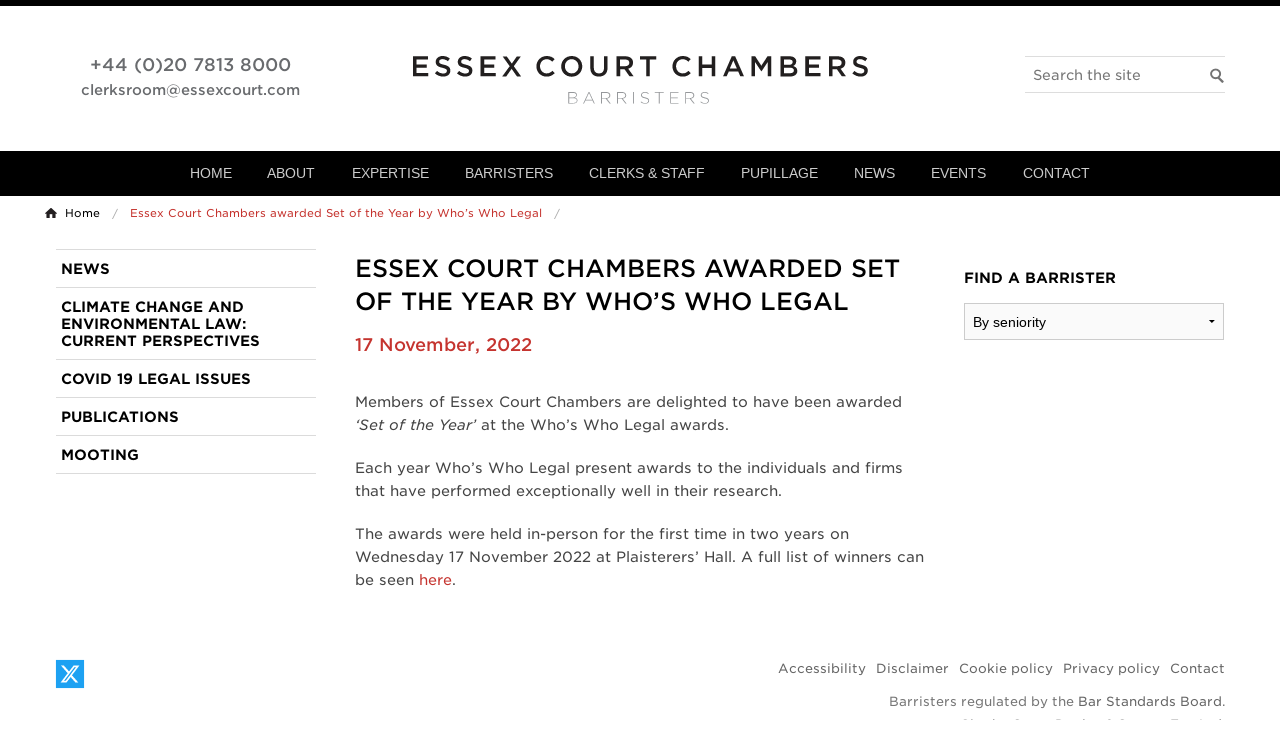

--- FILE ---
content_type: text/html; charset=UTF-8
request_url: https://essexcourt.com/essex-court-chambers-awarded-set-of-the-year-by-whos-who-legal-2/
body_size: 21949
content:
<!doctype html>

<!-- paulirish.com/2008/conditional-stylesheets-vs-css-hacks-answer-neither/ -->
<!--[if lt IE 7]> <html class="no-js ie6 oldie" lang="en-GB" > <![endif]-->
<!--[if IE 7]>    <html class="no-js ie7 oldie" lang="en-GB" > <![endif]-->
<!--[if IE 8]>    <html class="no-js ie8 oldie" lang="en-GB" "> <![endif]-->
<!-- Consider adding an manifest.appcache: h5bp.com/d/Offline -->
<!--[if gt IE 8]><!-->
<html class="no-js" lang="en-GB">
<!--<![endif]-->

<head>

   <meta charset="UTF-8">

   <meta name="format-detection" content="telephone=no" />

   <title>Essex Court Chambers awarded Set of the Year by Who&#039;s Who Legal | Essex Court Chambers</title><link rel="preload" href="https://essexcourt.com/wp-content/uploads/2023/04/230403-EssexCourt-10-1.webp" as="image" fetchpriority="high"><link rel="preload" href="https://cloud.typography.com/7719132/769626/css/fonts.css" as="font" crossorigin fetchpriority="high">

   <meta name="robots" content="NOODP">

   <!-- Mobile viewport optimized: j.mp/bplateviewport -->
   <meta name="viewport" content="width=device-width" />

   <!-- Favicon and Feed -->
	<link rel="apple-touch-icon" sizes="180x180" href="https://essexcourt.com/wp-content/themes/essex/images/icons/apple-touch-icon.png">
	<link rel="icon" type="image/png" href="https://essexcourt.com/wp-content/themes/essex/images/icons/favicon-32x32.png" sizes="32x32">
	<link rel="icon" type="image/png" href="https://essexcourt.com/wp-content/themes/essex/images/icons/favicon-16x16.png" sizes="16x16">
	<link rel="manifest" href="https://essexcourt.com/wp-content/themes/essex/images/icons/manifest.json">
	<link rel="mask-icon" href="https://essexcourt.com/wp-content/themes/essex/images/icons/safari-pinned-tab.svg" color="#5bbad5">
	<link rel="shortcut icon" href="https://essexcourt.com/wp-content/themes/essex/images/icons/favicon.ico">
	<meta name="msapplication-config" content="https://essexcourt.com/wp-content/themes/essex/images/icons/browserconfig.xml">
	<meta name="theme-color" content="#ffffff”><link rel="preload" href="https://cloud.typography.com/7719132/769626/css/fonts.css" as="style" onload="this.onload=null;this.rel='stylesheet'">
<noscript>
  <link rel="stylesheet" href="https://cloud.typography.com/7719132/769626/css/fonts.css">
</noscript>

	<link rel="preconnect" href="https://fonts.googleapis.com">
	<link rel="preconnect" href="https://fonts.gstatic.com" crossorigin>
	<link href="https://fonts.googleapis.com/css2?family=Figtree:ital,wght@0,300..900;1,300..900&display=swap" rel="stylesheet">


   <meta name='robots' content='index, follow, max-image-preview:large, max-snippet:-1, max-video-preview:-1' />

	<!-- This site is optimized with the Yoast SEO plugin v26.7 - https://yoast.com/wordpress/plugins/seo/ -->
	<link rel="canonical" href="https://essexcourt.com/essex-court-chambers-awarded-set-of-the-year-by-whos-who-legal-2/" />
	<meta property="og:locale" content="en_GB" />
	<meta property="og:type" content="article" />
	<meta property="og:title" content="Essex Court Chambers awarded Set of the Year by Who&#039;s Who Legal | Essex Court Chambers" />
	<meta property="og:description" content="Members of Essex Court Chambers are delighted to have been awarded &#8216;Set of the Year&#8217; at the Who&#8217;s Who Legal awards. Each year Who’s Who Legal present awards to the individuals and firms that have performed exceptionally well in their research. The awards were held in-person for the first time in two years on Wednesday [&hellip;]" />
	<meta property="og:url" content="https://essexcourt.com/essex-court-chambers-awarded-set-of-the-year-by-whos-who-legal-2/" />
	<meta property="og:site_name" content="Essex Court Chambers" />
	<meta property="article:published_time" content="2022-11-17T15:58:18+00:00" />
	<meta property="article:modified_time" content="2022-11-18T16:06:02+00:00" />
	<meta property="og:image" content="https://essexcourt.com/wp-content/uploads/2021/07/ecchome.jpg" />
	<meta property="og:image:width" content="1023" />
	<meta property="og:image:height" content="371" />
	<meta property="og:image:type" content="image/jpeg" />
	<meta name="author" content="Lucy Smith" />
	<meta name="twitter:card" content="summary_large_image" />
	<meta name="twitter:creator" content="@EssexCourtLaw" />
	<meta name="twitter:site" content="@EssexCourtLaw" />
	<meta name="twitter:label1" content="Written by" />
	<meta name="twitter:data1" content="Lucy Smith" />
	<meta name="twitter:label2" content="Estimated reading time" />
	<meta name="twitter:data2" content="1 minute" />
	<script type="application/ld+json" class="yoast-schema-graph">{"@context":"https://schema.org","@graph":[{"@type":"Article","@id":"https://essexcourt.com/essex-court-chambers-awarded-set-of-the-year-by-whos-who-legal-2/#article","isPartOf":{"@id":"https://essexcourt.com/essex-court-chambers-awarded-set-of-the-year-by-whos-who-legal-2/"},"author":{"name":"Lucy Smith","@id":"https://essexcourt.com/#/schema/person/d055c3779e2cb8f5066d03c10e760eef"},"headline":"Essex Court Chambers awarded Set of the Year by Who&#8217;s Who Legal","datePublished":"2022-11-17T15:58:18+00:00","dateModified":"2022-11-18T16:06:02+00:00","mainEntityOfPage":{"@id":"https://essexcourt.com/essex-court-chambers-awarded-set-of-the-year-by-whos-who-legal-2/"},"wordCount":83,"publisher":{"@id":"https://essexcourt.com/#organization"},"articleSection":["News"],"inLanguage":"en-GB"},{"@type":"WebPage","@id":"https://essexcourt.com/essex-court-chambers-awarded-set-of-the-year-by-whos-who-legal-2/","url":"https://essexcourt.com/essex-court-chambers-awarded-set-of-the-year-by-whos-who-legal-2/","name":"Essex Court Chambers awarded Set of the Year by Who's Who Legal | Essex Court Chambers","isPartOf":{"@id":"https://essexcourt.com/#website"},"datePublished":"2022-11-17T15:58:18+00:00","dateModified":"2022-11-18T16:06:02+00:00","breadcrumb":{"@id":"https://essexcourt.com/essex-court-chambers-awarded-set-of-the-year-by-whos-who-legal-2/#breadcrumb"},"inLanguage":"en-GB","potentialAction":[{"@type":"ReadAction","target":["https://essexcourt.com/essex-court-chambers-awarded-set-of-the-year-by-whos-who-legal-2/"]}]},{"@type":"BreadcrumbList","@id":"https://essexcourt.com/essex-court-chambers-awarded-set-of-the-year-by-whos-who-legal-2/#breadcrumb","itemListElement":[{"@type":"ListItem","position":1,"name":"Home","item":"https://essexcourt.com/"},{"@type":"ListItem","position":2,"name":"News","item":"https://essexcourt.com/news/"},{"@type":"ListItem","position":3,"name":"Essex Court Chambers awarded Set of the Year by Who&#8217;s Who Legal"}]},{"@type":"WebSite","@id":"https://essexcourt.com/#website","url":"https://essexcourt.com/","name":"Essex Court Chambers","description":"Specialists in commercial, international and European law.","publisher":{"@id":"https://essexcourt.com/#organization"},"potentialAction":[{"@type":"SearchAction","target":{"@type":"EntryPoint","urlTemplate":"https://essexcourt.com/?s={search_term_string}"},"query-input":{"@type":"PropertyValueSpecification","valueRequired":true,"valueName":"search_term_string"}}],"inLanguage":"en-GB"},{"@type":"Organization","@id":"https://essexcourt.com/#organization","name":"Essex Court Chambers","url":"https://essexcourt.com/","logo":{"@type":"ImageObject","inLanguage":"en-GB","@id":"https://essexcourt.com/#/schema/logo/image/","url":"https://essexcourt.com/wp-content/uploads/2019/02/logo.essexcourt.png","contentUrl":"https://essexcourt.com/wp-content/uploads/2019/02/logo.essexcourt.png","width":455,"height":53,"caption":"Essex Court Chambers"},"image":{"@id":"https://essexcourt.com/#/schema/logo/image/"},"sameAs":["https://x.com/EssexCourtLaw","https://www.linkedin.com/company/essex-court-chambers/"]},{"@type":"Person","@id":"https://essexcourt.com/#/schema/person/d055c3779e2cb8f5066d03c10e760eef","name":"Lucy Smith"}]}</script>
	<!-- / Yoast SEO plugin. -->


<link rel='dns-prefetch' href='//cloud.typography.com' />
<style id='wp-img-auto-sizes-contain-inline-css' type='text/css'>
img:is([sizes=auto i],[sizes^="auto," i]){contain-intrinsic-size:3000px 1500px}
/*# sourceURL=wp-img-auto-sizes-contain-inline-css */
</style>
<link rel='stylesheet' id='wp-block-library-css' href='https://essexcourt.com/wp-includes/css/dist/block-library/style.min.css' type='text/css' media='all' />

<style id='classic-theme-styles-inline-css' type='text/css'>
/*! This file is auto-generated */
.wp-block-button__link{color:#fff;background-color:#32373c;border-radius:9999px;box-shadow:none;text-decoration:none;padding:calc(.667em + 2px) calc(1.333em + 2px);font-size:1.125em}.wp-block-file__button{background:#32373c;color:#fff;text-decoration:none}
/*# sourceURL=/wp-includes/css/classic-themes.min.css */
</style>
<link rel='stylesheet' id='quicklook-css' href='https://essexcourt.com/wp-content/plugins/quicklook/public/css/quicklook-public.css' type='text/css' media='all' />
<link rel='stylesheet' id='cmplz-general-css' href='https://essexcourt.com/wp-content/plugins/complianz-gdpr/assets/css/cookieblocker.min.css' type='text/css' media='all' />
<link rel='stylesheet' id='reverie-foundation-stylesheet-css' href='https://essexcourt.com/wp-content/themes/essex/css/app.css' type='text/css' media='all' />
<link rel='stylesheet' id='tablepress-default-css' href='https://essexcourt.com/wp-content/uploads/tablepress-combined.min.css' type='text/css' media='all' />
<link rel='stylesheet' id='shiftnav-css' href='https://essexcourt.com/wp-content/plugins/shiftnav-pro/pro/assets/css/shiftnav.min.css' type='text/css' media='all' />
<link rel='stylesheet' id='shiftnav-font-awesome-css' href='https://essexcourt.com/wp-content/plugins/shiftnav-pro/assets/css/fontawesome/css/font-awesome.min.css' type='text/css' media='all' />
<link rel='stylesheet' id='shiftnav-standard-dark-css' href='https://essexcourt.com/wp-content/plugins/shiftnav-pro/assets/css/skins/standard-dark.css' type='text/css' media='all' />
<!--[if lt IE 9]>
<link rel='stylesheet' id='reverie-ie-only-css' href='https://essexcourt.com/wp-content/themes/reverie-master/css/ie.css' type='text/css' media='all' />
<![endif]-->
<link rel='stylesheet' id='essexbrandcss-css' href='https://essexcourt.com/wp-content/themes/essex/css/essex.brand.css?1761918167' type='text/css' media='all' />
<link rel='stylesheet' id='essexcourtcss-css' href='https://essexcourt.com/wp-content/themes/essex/css/essex.css?1763971124' type='text/css' media='all' />
<link rel='stylesheet' id='typography-fonts-css' href='https://cloud.typography.com/7719132/769626/css/fonts.css' type='text/css' media='all' />
<link rel='stylesheet' id='select2css-css' href='https://essexcourt.com/wp-content/themes/essex/scripts/select2-3.5.2/select2.css' type='text/css' media='all' />
<link rel='stylesheet' id='printcss-css' href='https://essexcourt.com/wp-content/themes/essex/css/print.css?1724946518' type='text/css' media='print' />
<link rel='stylesheet' id='foundation-icons-css' href='https://essexcourt.com/wp-content/themes/essex/fonts/foundation-icons.css' type='text/css' media='all' />
<script type="pmdelayedscript" src="https://essexcourt.com/wp-content/plugins/google-analytics-premium/assets/js/frontend-gtag.min.js" id="monsterinsights-frontend-script-js" async="async" data-wp-strategy="async" data-perfmatters-type="text/javascript" data-cfasync="false" data-no-optimize="1" data-no-defer="1" data-no-minify="1"></script>
<script data-cfasync="false" data-wpfc-render="false" type="text/plain" data-service="google-analytics" data-category="statistics" id='monsterinsights-frontend-script-js-extra'>/* <![CDATA[ */
var monsterinsights_frontend = {"js_events_tracking":"true","download_extensions":"doc,pdf,ppt,zip,xls,docx,pptx,xlsx","inbound_paths":"[]","home_url":"https:\/\/essexcourt.com","hash_tracking":"false","v4_id":"G-35DYXCK53M"};/* ]]> */
</script>
<script type="pmdelayedscript" src="https://essexcourt.com/wp-content/cache/perfmatters/essexcourt.com/minify/6857ed16327f.frontend.min.js" id="stop-user-enumeration-js" defer="defer" data-wp-strategy="defer" data-perfmatters-type="text/javascript" data-cfasync="false" data-no-optimize="1" data-no-defer="1" data-no-minify="1"></script>
<script type="text/javascript" data-cfasync="false" src="https://essexcourt.com/wp-includes/js/jquery/jquery.min.js" id="jquery-core-js" defer></script>
<script type="pmdelayedscript" src="https://essexcourt.com/wp-content/cache/perfmatters/essexcourt.com/minify/49cea0a78187.quicklook-public.min.js" id="quicklook-js" data-perfmatters-type="text/javascript" data-cfasync="false" data-no-optimize="1" data-no-defer="1" data-no-minify="1"></script>
<script type="pmdelayedscript" src="https://essexcourt.com/wp-content/themes/reverie-master/js/modernizr.js" id="reverie-modernizr-js" data-perfmatters-type="text/javascript" data-cfasync="false" data-no-optimize="1" data-no-defer="1" data-no-minify="1"></script>

		<!-- ShiftNav CSS
	================================================================ -->
		<style type="text/css" id="shiftnav-dynamic-css">
				@media only screen and (min-width:960px){ #shiftnav-toggle-main, .shiftnav-toggle-mobile{ display:none; } .shiftnav-wrap { padding-top:0 !important; } }
	@media only screen and (max-width:959px){ .menu-wrapper{ display:none !important; } }

/** ShiftNav Custom Menu Styles (Customizer) **/
/* shiftnav-main */
.shiftnav.shiftnav-shiftnav-main { background:#1d1d20; color:#ffffff; }
.shiftnav.shiftnav-shiftnav-main .shiftnav-site-title { color:#ffffff; }
.shiftnav.shiftnav-shiftnav-main ul.shiftnav-menu li.menu-item.shiftnav-active > .shiftnav-target, .shiftnav.shiftnav-shiftnav-main ul.shiftnav-menu li.menu-item.shiftnav-in-transition > .shiftnav-target, .shiftnav.shiftnav-shiftnav-main ul.shiftnav-menu.shiftnav-active-on-hover li.menu-item > .shiftnav-target:hover, .shiftnav.shiftnav-shiftnav-main ul.shiftnav-menu.shiftnav-active-highlight li.menu-item > .shiftnav-target:active { background:#c5342f; }
.shiftnav.shiftnav-shiftnav-main ul.shiftnav-menu li.menu-item.current-menu-item > .shiftnav-target, .shiftnav.shiftnav-shiftnav-main ul.shiftnav-menu li.menu-item ul.sub-menu .current-menu-item > .shiftnav-target, .shiftnav.shiftnav-shiftnav-main ul.shiftnav-menu > li.shiftnav-sub-accordion.current-menu-ancestor > .shiftnav-target, .shiftnav.shiftnav-shiftnav-main ul.shiftnav-menu > li.shiftnav-sub-shift.current-menu-ancestor > .shiftnav-target { background:#c5342f; }
.shiftnav.shiftnav-shiftnav-main ul.shiftnav-menu li.menu-item.shiftnav-highlight > .shiftnav-target, .shiftnav.shiftnav-shiftnav-main ul.shiftnav-menu li.menu-item ul.sub-menu .shiftnav-highlight > .shiftnav-target { background:#c5342f; }

/* Status: Loaded from Transient */
		</style>
		<!-- end ShiftNav CSS -->

				<style>.cmplz-hidden {
					display: none !important;
				}</style>
		<!-- MonsterInsights Form Tracking -->
		<script data-cfasync="false" data-wpfc-render="false" type="text/plain" data-service="google-analytics" data-category="statistics">
			function monsterinsights_forms_record_impression(event) {
				monsterinsights_add_bloom_forms_ids();
				var monsterinsights_forms = document.getElementsByTagName("form");
				var monsterinsights_forms_i;
				for (monsterinsights_forms_i = 0; monsterinsights_forms_i < monsterinsights_forms.length; monsterinsights_forms_i++) {
					var monsterinsights_form_id = monsterinsights_forms[monsterinsights_forms_i].getAttribute("id");
					var skip_conversion = false;
					/* Check to see if it's contact form 7 if the id isn't set */
					if (!monsterinsights_form_id) {
						monsterinsights_form_id = monsterinsights_forms[monsterinsights_forms_i].parentElement.getAttribute("id");
						if (monsterinsights_form_id && monsterinsights_form_id.lastIndexOf('wpcf7-f', 0) === 0) {
							/* If so, let's grab that and set it to be the form's ID*/
							var tokens = monsterinsights_form_id.split('-').slice(0, 2);
							var result = tokens.join('-');
							monsterinsights_forms[monsterinsights_forms_i].setAttribute("id", result);/* Now we can do just what we did above */
							monsterinsights_form_id = monsterinsights_forms[monsterinsights_forms_i].getAttribute("id");
						} else {
							monsterinsights_form_id = false;
						}
					}

					/* Check if it's Ninja Forms & id isn't set. */
					if (!monsterinsights_form_id && monsterinsights_forms[monsterinsights_forms_i].parentElement.className.indexOf('nf-form-layout') >= 0) {
						monsterinsights_form_id = monsterinsights_forms[monsterinsights_forms_i].parentElement.parentElement.parentElement.getAttribute('id');
						if (monsterinsights_form_id && 0 === monsterinsights_form_id.lastIndexOf('nf-form-', 0)) {
							/* If so, let's grab that and set it to be the form's ID*/
							tokens = monsterinsights_form_id.split('-').slice(0, 3);
							result = tokens.join('-');
							monsterinsights_forms[monsterinsights_forms_i].setAttribute('id', result);
							/* Now we can do just what we did above */
							monsterinsights_form_id = monsterinsights_forms[monsterinsights_forms_i].getAttribute('id');
							skip_conversion = true;
						}
					}

					if (monsterinsights_form_id && monsterinsights_form_id !== 'commentform' && monsterinsights_form_id !== 'adminbar-search') {
						__gtagTracker('event', 'impression', {
							event_category: 'form',
							event_label: monsterinsights_form_id,
							value: 1,
							non_interaction: true
						});

						/* If a WPForms Form, we can use custom tracking */
						if (monsterinsights_form_id && 0 === monsterinsights_form_id.lastIndexOf('wpforms-form-', 0)) {
							continue;
						}

						/* Formiddable Forms, use custom tracking */
						if (monsterinsights_forms_has_class(monsterinsights_forms[monsterinsights_forms_i], 'frm-show-form')) {
							continue;
						}

						/* If a Gravity Form, we can use custom tracking */
						if (monsterinsights_form_id && 0 === monsterinsights_form_id.lastIndexOf('gform_', 0)) {
							continue;
						}

						/* If Ninja forms, we use custom conversion tracking */
						if (skip_conversion) {
							continue;
						}

						var custom_conversion_mi_forms = false;
						if (custom_conversion_mi_forms) {
							continue;
						}

						if (window.jQuery) {
							(function (form_id) {
								jQuery(document).ready(function () {
									jQuery('#' + form_id).on('submit', monsterinsights_forms_record_conversion);
								});
							})(monsterinsights_form_id);
						} else {
							var __gaFormsTrackerWindow = window;
							if (__gaFormsTrackerWindow.addEventListener) {
								document.getElementById(monsterinsights_form_id).addEventListener("submit", monsterinsights_forms_record_conversion, false);
							} else {
								if (__gaFormsTrackerWindow.attachEvent) {
									document.getElementById(monsterinsights_form_id).attachEvent("onsubmit", monsterinsights_forms_record_conversion);
								}
							}
						}

					} else {
						continue;
					}
				}
			}

			function monsterinsights_forms_has_class(element, className) {
				return (' ' + element.className + ' ').indexOf(' ' + className + ' ') > -1;
			}

			function monsterinsights_forms_record_conversion(event) {
				var monsterinsights_form_conversion_id = event.target.id;
				var monsterinsights_form_action = event.target.getAttribute("miforms-action");
				if (monsterinsights_form_conversion_id && !monsterinsights_form_action) {
					document.getElementById(monsterinsights_form_conversion_id).setAttribute("miforms-action", "submitted");
					__gtagTracker('event', 'conversion', {
						event_category: 'form',
						event_label: monsterinsights_form_conversion_id,
						value: 1,
					});
				}
			}

			/* Attach the events to all clicks in the document after page and GA has loaded */
			function monsterinsights_forms_load() {
				if (typeof (__gtagTracker) !== 'undefined' && __gtagTracker) {
					var __gtagFormsTrackerWindow = window;
					if (__gtagFormsTrackerWindow.addEventListener) {
						__gtagFormsTrackerWindow.addEventListener("load", monsterinsights_forms_record_impression, false);
					} else {
						if (__gtagFormsTrackerWindow.attachEvent) {
							__gtagFormsTrackerWindow.attachEvent("onload", monsterinsights_forms_record_impression);
						}
					}
				} else {
					setTimeout(monsterinsights_forms_load, 200);
				}
			}

			/* Custom Ninja Forms impression tracking */
			if (window.jQuery) {
				jQuery(document).on('nfFormReady', function (e, layoutView) {
					var label = layoutView.el;
					label = label.substring(1, label.length);
					label = label.split('-').slice(0, 3).join('-');
					__gtagTracker('event', 'impression', {
						event_category: 'form',
						event_label: label,
						value: 1,
						non_interaction: true
					});
				});
			}

			/* Custom Bloom Form tracker */
			function monsterinsights_add_bloom_forms_ids() {
				var bloom_forms = document.querySelectorAll('.et_bloom_form_content form');
				if (bloom_forms.length > 0) {
					for (var i = 0; i < bloom_forms.length; i++) {
						if ('' === bloom_forms[i].id) {
							var form_parent_root = monsterinsights_find_parent_with_class(bloom_forms[i], 'et_bloom_optin');
							if (form_parent_root) {
								var classes = form_parent_root.className.split(' ');
								for (var j = 0; j < classes.length; ++j) {
									if (0 === classes[j].indexOf('et_bloom_optin')) {
										bloom_forms[i].id = classes[j];
									}
								}
							}
						}
					}
				}
			}

			function monsterinsights_find_parent_with_class(element, className) {
				if (element.parentNode && '' !== className) {
					if (element.parentNode.className.indexOf(className) >= 0) {
						return element.parentNode;
					} else {
						return monsterinsights_find_parent_with_class(element.parentNode, className);
					}
				}
				return false;
			}

			monsterinsights_forms_load();
		</script>
		<!-- End MonsterInsights Form Tracking -->
		


		<!-- MonsterInsights Media Tracking -->
		<script data-service="vimeo" data-cfasync="false" data-wpfc-render="false" type="text/plain" data-service="google-analytics" data-category="statistics">
			var monsterinsights_tracked_video_marks = {};
			var monsterinsights_youtube_percentage_tracking_timeouts = {};

			/* Works for YouTube and Vimeo */
			function monsterinsights_media_get_id_for_iframe( source, service ) {
				var iframeUrlParts = source.split('?');
				var stripedUrl = iframeUrlParts[0].split('/');
				var videoId = stripedUrl[ stripedUrl.length - 1 ];

				return service + '-player-' + videoId;
			}

			function monsterinsights_media_record_video_event( provider, event, label, parameters = {} ) {
				__gtagTracker('event', event, {
					event_category: 'video-' + provider,
					event_label: label,
					non_interaction: event === 'impression',
					...parameters
				});
			}

			function monsterinsights_media_maybe_record_video_progress( provider, label, videoId, videoParameters ) {
				var progressTrackingAllowedMarks = [10,25,50,75];

				if ( typeof monsterinsights_tracked_video_marks[ videoId ] == 'undefined' ) {
					monsterinsights_tracked_video_marks[ videoId ] = [];
				}

				var { video_percent } = videoParameters;

				if ( progressTrackingAllowedMarks.includes( video_percent ) && !monsterinsights_tracked_video_marks[ videoId ].includes( video_percent ) ) {
					monsterinsights_media_record_video_event( provider, 'video_progress', label, videoParameters );

					/* Prevent multiple records for the same percentage */
					monsterinsights_tracked_video_marks[ videoId ].push( video_percent );
				}
			}

			/* --- Vimeo --- */
            var monsterinsights_media_vimeo_plays = {};

            function monsterinsights_setup_vimeo_events_for_iframe(iframe, title, player) {
                var playerId = iframe.getAttribute('id');
                var videoLabel = title || iframe.title || iframe.getAttribute('src');

                if ( !playerId ) {
                    playerId = monsterinsights_media_get_id_for_iframe( iframe.getAttribute('src'), 'vimeo' );
                    iframe.setAttribute( 'id', playerId );
                }

                monsterinsights_media_vimeo_plays[playerId] = 0;

                var videoParameters = {
                    video_provider: 'vimeo',
                    video_title: title,
                    video_url: iframe.getAttribute('src')
                };

                /**
                 * Record Impression
                 **/
                monsterinsights_media_record_video_event( 'vimeo', 'impression', videoLabel, videoParameters );

                /**
                 * Record video start
                 **/
                player.on('play', function(data) {
                    let playerId = this.element.id;
                    if ( monsterinsights_media_vimeo_plays[playerId] === 0 ) {
                        monsterinsights_media_vimeo_plays[playerId]++;

                        videoParameters.video_duration = data.duration;
                        videoParameters.video_current_time = data.seconds;
                        videoParameters.video_percent = 0;

                        monsterinsights_media_record_video_event( 'vimeo', 'video_start', videoLabel, videoParameters );
                    }
                });

                /**
                 * Record video progress
                 **/
                player.on('timeupdate', function(data) {
                    var progress = Math.floor(data.percent * 100);

                    videoParameters.video_duration = data.duration;
                    videoParameters.video_current_time = data.seconds;
                    videoParameters.video_percent = progress;

                    monsterinsights_media_maybe_record_video_progress( 'vimeo', videoLabel, playerId, videoParameters );
                });

                /**
                 * Record video complete
                 **/
                player.on('ended', function(data) {
                    videoParameters.video_duration = data.duration;
                    videoParameters.video_current_time = data.seconds;
                    videoParameters.video_percent = 100;

                    monsterinsights_media_record_video_event( 'vimeo', 'video_complete', videoLabel, videoParameters );
                });
            }

			function monsterinsights_on_vimeo_load() {

				var vimeoIframes = document.querySelectorAll("iframe[src*='vimeo']");

				vimeoIframes.forEach(function( iframe ) {
                    //  Set up the player
					var player = new Vimeo.Player(iframe);

                    //  The getVideoTitle function returns a promise
                    player.getVideoTitle().then(function(title) {
                        /*
                         * Binding the events inside this callback guarantees that we
                         * always have the correct title for the video
                         */
                        monsterinsights_setup_vimeo_events_for_iframe(iframe, title, player)
                    });
				});
			}

			function monsterinsights_media_init_vimeo_events() {
				var vimeoIframes = document.querySelectorAll("iframe[src*='vimeo']");

				if ( vimeoIframes.length ) {

					/* Maybe load Vimeo API */
					if ( window.Vimeo === undefined ) {
						var tag = document.createElement("script");
						tag.src = "https://player.vimeo.com/api/player.js";
						tag.setAttribute("onload", "monsterinsights_on_vimeo_load()");
						document.body.append(tag);
					} else {
						/* Vimeo API already loaded, invoke callback */
						monsterinsights_on_vimeo_load();
					}
				}
			}

			/* --- End Vimeo --- */

			/* --- YouTube --- */
			function monsterinsights_media_on_youtube_load() {
				var monsterinsights_media_youtube_plays = {};

				function __onPlayerReady(event) {
					monsterinsights_media_youtube_plays[event.target.h.id] = 0;

					var videoParameters = {
						video_provider: 'youtube',
						video_title: event.target.videoTitle,
						video_url: event.target.playerInfo.videoUrl
					};
					monsterinsights_media_record_video_event( 'youtube', 'impression', videoParameters.video_title, videoParameters );
				}

				/**
				 * Record progress callback
				 **/
				function __track_youtube_video_progress( player, videoLabel, videoParameters ) {
					var { playerInfo } = player;
					var playerId = player.h.id;

					var duration = playerInfo.duration; /* player.getDuration(); */
					var currentTime = playerInfo.currentTime; /* player.getCurrentTime(); */

					var percentage = (currentTime / duration) * 100;
					var progress = Math.floor(percentage);

					videoParameters.video_duration = duration;
					videoParameters.video_current_time = currentTime;
					videoParameters.video_percent = progress;

					monsterinsights_media_maybe_record_video_progress( 'youtube', videoLabel, playerId, videoParameters );
				}

				function __youtube_on_state_change( event ) {
					var state = event.data;
					var player = event.target;
					var { playerInfo } = player;
					var playerId = player.h.id;

					var videoParameters = {
						video_provider: 'youtube',
						video_title: player.videoTitle,
						video_url: playerInfo.videoUrl
					};

					/**
					 * YouTube's API doesn't offer a progress or timeupdate event.
					 * We have to track progress manually by asking the player for the current time, every X milliseconds, using an
    interval
					 **/

					if ( state === YT.PlayerState.PLAYING) {
						if ( monsterinsights_media_youtube_plays[playerId] === 0 ) {
							monsterinsights_media_youtube_plays[playerId]++;
							/**
							 * Record video start
							 **/
							videoParameters.video_duration = playerInfo.duration;
							videoParameters.video_current_time = playerInfo.currentTime;
							videoParameters.video_percent = 0;

							monsterinsights_media_record_video_event( 'youtube', 'video_start', videoParameters.video_title, videoParameters );
						}

						monsterinsights_youtube_percentage_tracking_timeouts[ playerId ] = setInterval(
							__track_youtube_video_progress,
							500,
							player,
							videoParameters.video_title,
							videoParameters
						);
					} else if ( state === YT.PlayerState.PAUSED ) {
						/* When the video is paused clear the interval */
						clearInterval( monsterinsights_youtube_percentage_tracking_timeouts[ playerId ] );
					} else if ( state === YT.PlayerState.ENDED ) {

						/**
						 * Record video complete
						 **/
						videoParameters.video_duration = playerInfo.duration;
						videoParameters.video_current_time = playerInfo.currentTime;
						videoParameters.video_percent = 100;

						monsterinsights_media_record_video_event( 'youtube', 'video_complete', videoParameters.video_title, videoParameters );
						clearInterval( monsterinsights_youtube_percentage_tracking_timeouts[ playerId ] );
					}
				}

				var youtubeIframes = document.querySelectorAll("iframe[src*='youtube'],iframe[src*='youtu.be']");

				youtubeIframes.forEach(function( iframe ) {
					var playerId = iframe.getAttribute('id');

					if ( !playerId ) {
						playerId = monsterinsights_media_get_id_for_iframe( iframe.getAttribute('src'), 'youtube' );
						iframe.setAttribute( 'id', playerId );
					}

					new YT.Player(playerId, {
						events: {
							onReady: __onPlayerReady,
							onStateChange: __youtube_on_state_change
						}
					});
				});
			}

			function monsterinsights_media_load_youtube_api() {
				if ( window.YT ) {
					return;
				}

				var youtubeIframes = document.querySelectorAll("iframe[src*='youtube'],iframe[src*='youtu.be']");
				if ( 0 === youtubeIframes.length ) {
					return;
				}

				var tag = document.createElement("script");
				tag.src = "https://www.youtube.com/iframe_api";
				var firstScriptTag = document.getElementsByTagName('script')[0];
				firstScriptTag.parentNode.insertBefore(tag, firstScriptTag);
			}

			function monsterinsights_media_init_youtube_events() {
				/* YouTube always looks for a function called onYouTubeIframeAPIReady */
				window.onYouTubeIframeAPIReady = monsterinsights_media_on_youtube_load;
			}
			/* --- End YouTube --- */

			/* --- HTML Videos --- */
			function monsterinsights_media_init_html_video_events() {
				var monsterinsights_media_html_plays = {};
				var videos = document.querySelectorAll('video');
				var videosCount = 0;

				videos.forEach(function( video ) {

					var videoLabel = video.title;

					if ( !videoLabel ) {
						var videoCaptionEl = video.nextElementSibling;

						if ( videoCaptionEl && videoCaptionEl.nodeName.toLowerCase() === 'figcaption' ) {
							videoLabel = videoCaptionEl.textContent;
						} else {
							videoLabel = video.getAttribute('src');
						}
					}

					var videoTitle = videoLabel;

					var playerId = video.getAttribute('id');

					if ( !playerId ) {
						playerId = 'html-player-' + videosCount;
						video.setAttribute('id', playerId);
					}

					monsterinsights_media_html_plays[playerId] = 0

					var videoSrc = video.getAttribute('src')

					if ( ! videoSrc && video.currentSrc ) {
						videoSrc = video.currentSrc;
					}

					var videoParameters = {
						video_provider: 'html',
						video_title: videoTitle ? videoTitle : videoSrc,
						video_url: videoSrc,
					};

					/**
					 * Record Impression
					 **/
					monsterinsights_media_record_video_event( 'html', 'impression', videoLabel, videoParameters );

					/**
					 * Record video start
					 **/
					video.addEventListener('play', function(event) {
						let playerId = event.target.id;
						if ( monsterinsights_media_html_plays[playerId] === 0 ) {
							monsterinsights_media_html_plays[playerId]++;

							videoParameters.video_duration = video.duration;
							videoParameters.video_current_time = video.currentTime;
							videoParameters.video_percent = 0;

							monsterinsights_media_record_video_event( 'html', 'video_start', videoLabel, videoParameters );
						}
					}, false );

					/**
					 * Record video progress
					 **/
					video.addEventListener('timeupdate', function() {
						var percentage = (video.currentTime / video.duration) * 100;
						var progress = Math.floor(percentage);

						videoParameters.video_duration = video.duration;
						videoParameters.video_current_time = video.currentTime;
						videoParameters.video_percent = progress;

						monsterinsights_media_maybe_record_video_progress( 'html', videoLabel, playerId, videoParameters );
					}, false );

					/**
					 * Record video complete
					 **/
					video.addEventListener('ended', function() {
						var percentage = (video.currentTime / video.duration) * 100;
						var progress = Math.floor(percentage);

						videoParameters.video_duration = video.duration;
						videoParameters.video_current_time = video.currentTime;
						videoParameters.video_percent = progress;

						monsterinsights_media_record_video_event( 'html', 'video_complete', videoLabel, videoParameters );
					}, false );

					videosCount++;
				});
			}
			/* --- End HTML Videos --- */

			function monsterinsights_media_init_video_events() {
				/**
				 * HTML Video - Attach events & record impressions
				 */
				monsterinsights_media_init_html_video_events();

				/**
				 * Vimeo - Attach events & record impressions
				 */
				monsterinsights_media_init_vimeo_events();

				monsterinsights_media_load_youtube_api();
			}

			/* Attach events */
			function monsterinsights_media_load() {

				if ( typeof(__gtagTracker) === 'undefined' ) {
					setTimeout(monsterinsights_media_load, 200);
					return;
				}

				if ( document.readyState === "complete" ) { // Need this for cookie plugin.
					monsterinsights_media_init_video_events();
				} else if ( window.addEventListener ) {
					window.addEventListener( "load", monsterinsights_media_init_video_events, false );
				} else if ( window.attachEvent ) {
					window.attachEvent( "onload", monsterinsights_media_init_video_events);
				}

				/**
				 * YouTube - Attach events & record impressions.
				 * We don't need to attach this into page load event
				 * because we already use YT function "onYouTubeIframeAPIReady"
				 * and this will help on using onReady event with the player instantiation.
				 */
				monsterinsights_media_init_youtube_events();
			}

			monsterinsights_media_load();
		</script>
		<!-- End MonsterInsights Media Tracking -->

		
		<style type="text/css" id="wp-custom-css">
			.gform_wrapper input[type='text'], .gform_wrapper input[type='password'], .gform_wrapper input[type='date'], .gform_wrapper input[type='datetime'], .gform_wrapper input[type='datetime-local'], .gform_wrapper input[type='month'], .gform_wrapper input[type='week'], .gform_wrapper input[type='email'], .gform_wrapper input[type='number'], .gform_wrapper input[type='search'], .gform_wrapper input[type='tel'], .gform_wrapper input[type='time'], .gform_wrapper input[type='url'], .gform_wrapper input[type='color'], .gform_wrapper textarea 
{ display: inline-block; }		</style>
		<noscript><style>.perfmatters-lazy[data-src]{display:none !important;}</style></noscript><style>body .perfmatters-lazy-css-bg:not([data-ll-status=entered]),body .perfmatters-lazy-css-bg:not([data-ll-status=entered]) *,body .perfmatters-lazy-css-bg:not([data-ll-status=entered])::before,body .perfmatters-lazy-css-bg:not([data-ll-status=entered])::after,body .perfmatters-lazy-css-bg:not([data-ll-status=entered]) *::before,body .perfmatters-lazy-css-bg:not([data-ll-status=entered]) *::after{background-image:none!important;will-change:transform;transition:opacity 0.025s ease-in,transform 0.025s ease-in!important;}</style>
</head>

<body data-cmplz=1 class="wp-singular post-template-default single single-post postid-13264 single-format-standard wp-theme-reverie-master wp-child-theme-essex antialiased metaslider-plugin">
   

   <header class="row banner">


      <div class="large-6 large-push-3 medium-12 columns ecc-logo">
         <a href="https://essexcourt.com/" title="Essex Court Chambers" rel="home"><img src="https://essexcourt.com/wp-content/themes/essex/images/logos/essex-logo.svg" alt="Essex Court Chambers" width="455" height="53" /></a>
      </div>

      <div class="large-3 large-pull-6 medium-6 columns contact text-left">
         <span class="phone"><a href="tel:+44-20-7813-8000">+44 (0)20 7813 8000</a></span>
         <span class="email"><a href="mailto:clerksroom@essexcourt.com">clerksroom@essexcourt.com</a></span>
      </div>



      <div class="large-3 medium-6 columns search text-right">
         <form role="search" method="get" id="searchform" action="https://essexcourt.com/">
	
			<input type="text" value="" name="s" id="s" placeholder="Search the site">
		

</form>      </div>


   </header>

   <div class="menu-wrapper">
      <nav class="row top-bar" data-topbar>
         <section class="top-bar-section">
            <ul><li class="divider"></li><li id="menu-item-834" class="menu-item menu-item-main-menu menu-item-home"><a  href="https://essexcourt.com/">Home</a></li>
<li class="divider"></li><li id="menu-item-835" class="menu-item menu-item-main-menu menu-item-about has-dropdown"><a  href="https://essexcourt.com/about/">About</a>
	<ul class="dropdown">
	<li id="menu-item-1009" class="menu-item menu-item-main-menu menu-item-history"><a  href="https://essexcourt.com/about/history/">History</a></li>
	<li id="menu-item-836" class="menu-item menu-item-main-menu menu-item-instructing-members has-dropdown"><a  href="https://essexcourt.com/about/instructing-members/">Instructing members</a></li>
	<li id="menu-item-1010" class="menu-item menu-item-main-menu menu-item-social-responsibility has-dropdown"><a  href="https://essexcourt.com/about/social-responsibility/">Social responsibility</a></li>
	<li id="menu-item-843" class="menu-item menu-item-main-menu menu-item-overseas-associates"><a  href="https://essexcourt.com/about/overseas-associates/">Overseas associates</a></li>
	<li id="menu-item-841" class="menu-item menu-item-main-menu menu-item-legal-information has-dropdown"><a  href="https://essexcourt.com/about/legal-information/">Legal information</a></li>
	<li id="menu-item-9357" class="menu-item menu-item-main-menu menu-item-facilities"><a  href="https://essexcourt.com/about/facilities/">Facilities</a></li>
</ul>
</li>
<li class="divider"></li><li id="menu-item-852" class="menu-item menu-item-main-menu menu-item-expertise has-dropdown"><a  href="https://essexcourt.com/expertise/">Expertise</a>
	<ul class="dropdown">
	<li id="menu-item-11970" class="menu-item menu-item-main-menu menu-item-arbitrator-mediator"><a  href="https://essexcourt.com/expertise/arbitrator-mediator/">Arbitrator | Mediator</a></li>
</ul>
</li>
<li class="divider"></li><li id="menu-item-847" class="menu-item menu-item-main-menu menu-item-barristers has-dropdown"><a  href="https://essexcourt.com/barristers/">Barristers</a>
	<ul class="dropdown">
	<li id="menu-item-5119" class="hide-on-sidebar menu-item menu-item-main-menu menu-item-barristers"><a  href="https://essexcourt.com/barristers/">Barristers</a></li>
	<li id="menu-item-6436" class="menu-item menu-item-main-menu menu-item-overseas-member"><a  href="https://essexcourt.com/about/overseas-member/">Overseas member</a></li>
	<li id="menu-item-4894" class="menu-item menu-item-main-menu menu-item-overseas-associates"><a  href="https://essexcourt.com/about/overseas-associates/">Overseas associates</a></li>
</ul>
</li>
<li class="divider"></li><li id="menu-item-5642" class="menu-item menu-item-main-menu menu-item-clerks-staff has-dropdown"><a  href="https://essexcourt.com/clerks-staff/">Clerks &amp; staff</a>
	<ul class="dropdown">
	<li id="menu-item-5692" class="menu-item menu-item-main-menu menu-item-clerks-staff"><a  href="https://essexcourt.com/clerks-staff/">Clerks &amp; staff</a></li>
	<li id="menu-item-16295" class="menu-item menu-item-main-menu menu-item-vacancies"><a  href="https://essexcourt.com/clerks-staff/vacancies/">Vacancies</a></li>
</ul>
</li>
<li class="divider"></li><li id="menu-item-857" class="menu-item menu-item-main-menu menu-item-pupillage has-dropdown"><a  href="https://essexcourt.com/pupillage/">Pupillage</a>
	<ul class="dropdown">
	<li id="menu-item-858" class="menu-item menu-item-main-menu menu-item-pupillage-applications has-dropdown"><a  href="https://essexcourt.com/pupillage/applications/">Pupillage applications</a></li>
	<li id="menu-item-865" class="menu-item menu-item-main-menu menu-item-third-sixes"><a  href="https://essexcourt.com/pupillage/third-sixes/">Third Sixes</a></li>
	<li id="menu-item-866" class="menu-item menu-item-main-menu menu-item-life-as-a-tenant"><a  href="https://essexcourt.com/pupillage/life-as-a-tenant/">Life as a tenant</a></li>
	<li id="menu-item-867" class="menu-item menu-item-main-menu menu-item-student-open-day"><a  href="https://essexcourt.com/pupillage/student-open-day/">Student Open Day</a></li>
	<li id="menu-item-20647" class="menu-item menu-item-main-menu menu-item-pupillage-open-day"><a  href="https://essexcourt.com/pupillage/pupillage-open-day/">Pupillage Open Day</a></li>
	<li id="menu-item-868" class="menu-item menu-item-main-menu menu-item-established-practitioners"><a  href="https://essexcourt.com/pupillage/established-practitioners/">Established practitioners</a></li>
	<li id="menu-item-869" class="menu-item menu-item-main-menu menu-item-equal-opportunities"><a  href="https://essexcourt.com/pupillage/equal-opportunities/">Equal opportunities</a></li>
	<li id="menu-item-874" class="menu-item menu-item-main-menu menu-item-national-mooting"><a  href="https://essexcourt.com/events/mooting/national-mooting/">National mooting</a></li>
	<li id="menu-item-870" class="menu-item menu-item-main-menu menu-item-contact-us"><a  href="https://essexcourt.com/pupillage/contact/">Contact us</a></li>
</ul>
</li>
<li class="divider"></li><li id="menu-item-1026" class="menu-item menu-item-main-menu menu-item-news has-dropdown"><a  href="https://essexcourt.com/news/">News</a>
	<ul class="dropdown">
	<li id="menu-item-12224" class="menu-item menu-item-main-menu menu-item-climate-change-and-environmental-law-current-perspectives"><a  href="https://essexcourt.com/climate-change-law-current-perspectives/">Climate Change and Environmental Law: Current Perspectives</a></li>
	<li id="menu-item-7790" class="menu-item menu-item-main-menu menu-item-covid-19-legal-issues"><a  href="https://essexcourt.com/covid-19-legal-issues/">COVID 19 legal issues</a></li>
	<li id="menu-item-879" class="menu-item menu-item-main-menu menu-item-publications"><a  href="https://essexcourt.com/news/publications/">Publications</a></li>
	<li id="menu-item-880" class="menu-item menu-item-main-menu menu-item-mooting"><a  href="https://essexcourt.com/events/mooting/">Mooting</a></li>
</ul>
</li>
<li class="divider"></li><li id="menu-item-7839" class="menu-item menu-item-main-menu menu-item-events has-dropdown"><a  href="https://essexcourt.com/events/">Events</a>
	<ul class="dropdown">
	<li id="menu-item-8387" class="menu-item menu-item-main-menu menu-item-webinars has-dropdown"><a  href="https://essexcourt.com/events/webinars/">Webinars</a></li>
	<li id="menu-item-8411" class="menu-item menu-item-main-menu menu-item-talks"><a  href="https://essexcourt.com/events/talks/">Talks</a></li>
	<li id="menu-item-8500" class="menu-item menu-item-main-menu menu-item-podcasts"><a  href="https://essexcourt.com/events/podcasts/">Podcasts</a></li>
	<li id="menu-item-8394" class="menu-item menu-item-main-menu menu-item-past-events"><a  href="https://essexcourt.com/events/past/">Past events</a></li>
</ul>
</li>
<li class="divider"></li><li id="menu-item-882" class="menu-item menu-item-main-menu menu-item-contact has-dropdown"><a  href="https://essexcourt.com/contact/">Contact</a>
	<ul class="dropdown">
	<li id="menu-item-1228" class="menu-item menu-item-main-menu menu-item-clerks"><a  href="https://essexcourt.com/clerks-staff/">Clerks</a></li>
	<li id="menu-item-855" class="menu-item menu-item-main-menu menu-item-work-experience"><a  href="https://essexcourt.com/contact/work-experience/">Work experience</a></li>
	<li id="menu-item-881" class="menu-item menu-item-main-menu menu-item-recruitment"><a  href="https://essexcourt.com/contact/recruitment/">Recruitment</a></li>
</ul>
</li>
</ul>         </section>
      </nav>
   </div>
  
  
  
   
   
   


   <!-- Start the main container -->
   <div class="container" role="document">



      <div class="row main" data-equalizer data-equalizer-mq="medium-up"><div class="breadcrumbs hide-for-small-only" xmlns:v="http://rdf.data-vocabulary.org/#">
    <a title="Go to Essex Court Chambers." href="https://essexcourt.com" class="home">Home</a><span property="itemListElement" typeof="ListItem"><span property="name" class="post post-post current-item">Essex Court Chambers awarded Set of the Year by Who&#8217;s Who Legal</span><meta property="url" content="https://essexcourt.com/essex-court-chambers-awarded-set-of-the-year-by-whos-who-legal-2/"><meta property="position" content="2"></span></div>
<aside id="sidebar-left" class="small-12 large-3 columns sidebar hide-for-small-only" data-equalizer-watch> 


<ul id="menu-main-menu-1" class="submenu"><li class="title"><a href="https://essexcourt.com/news/">News</a></li><li id="menu-item-12224" class="menu-item menu-item-type-post_type menu-item-object-page menu-item-12224"><a href="https://essexcourt.com/climate-change-law-current-perspectives/">Climate Change and Environmental Law: Current Perspectives</a></li>
<li id="menu-item-7790" class="menu-item menu-item-type-post_type menu-item-object-post menu-item-7790"><a href="https://essexcourt.com/covid-19-legal-issues/">COVID 19 legal issues</a></li>
<li id="menu-item-879" class="menu-item menu-item-type-post_type menu-item-object-page menu-item-879"><a href="https://essexcourt.com/news/publications/">Publications</a></li>
<li id="menu-item-880" class="menu-item menu-item-type-post_type menu-item-object-page menu-item-880"><a href="https://essexcourt.com/events/mooting/">Mooting</a></li>
</ul>

</aside><!-- /#sidebar -->
<!-- Row for main content area -->
	<div class="small-12 large-6 columns" id="content" role="main">
	
				<article class="post-13264 post type-post status-publish format-standard hentry category-news" id="post-13264">
			<header>
				<h1 class="entry-title">Essex Court Chambers awarded Set of the Year by Who&#8217;s Who Legal</h1>
				<h4 class="date">17 November, 2022</h4>
				
			</header>
			<div class="entry-content">
				 
				<p>Members of Essex Court Chambers are delighted to have been awarded<em> &#8216;Set of the Year&#8217;</em> at the Who&#8217;s Who Legal awards.</p>
<p>Each year Who’s Who Legal present awards to the individuals and firms that have performed exceptionally well in their research.</p>
<p>The awards were held in-person for the first time in two years on Wednesday 17 November 2022 at Plaisterers&#8217; Hall. A full list of winners can be seen <a href="https://whoswholegal.com/awards">here</a>.</p>
			</div>
			
		</article>
		
	
	</div>
	<aside id="sidebar-right" class="small-12 large-3 columns sidebar" data-equalizer-watch> 

	
<h2 class="widget-title">Find a barrister</h2><form id="findabarrister" action="" method="post">  <label for="nav-seniority" class="show-for-sr">Sort by seniority</label>   <select name="nav-seniority" id="nav-seniority"><option>By seniority</option></select></form>	

</aside><!-- /#sidebar -->		
	</div><!-- Row End -->
	</div><!-- Container End -->

	<footer class="full-width" role="contentinfo" style=" ">

	   <div class="row footer-top">
	      <div class="small-12 medium-4 columns">
	         	         <p class="social"><a href="https://twitter.com/essexcourtlaw" target="_blank">
				<img src="/wp-content/themes/essex/images/icons/x-twitter-logo.svg" alt="Twitter" height="30" width="30" />
			</a> <a href="https://www.linkedin.com/company/1125883" target="_blank">
				<img src="data:image/svg+xml,%3Csvg%20xmlns=&#039;http://www.w3.org/2000/svg&#039;%20width=&#039;30&#039;%20height=&#039;30&#039;%20viewBox=&#039;0%200%2030%2030&#039;%3E%3C/svg%3E" alt="LinkedIn" height="30" width="30" class="perfmatters-lazy" data-src="/wp-content/themes/essex/images/icons/linkedin.col.png" /><noscript><img src="/wp-content/themes/essex/images/icons/linkedin.col.png" alt="LinkedIn" height="30" width="30" /></noscript></a></p>
	      </div>
	      <div class="small-12 medium-8 columns directories text-right">
	         <div class="row">
	            <div class="small-12 medium-12 columns">
	               <div class="menu-utility-menu-container"><ul id="menu-utility-menu" class="menu"><li id="menu-item-267" class="menu-item menu-item-type-post_type menu-item-object-page menu-item-267"><a href="https://essexcourt.com/contact/">Contact</a></li>
<li id="menu-item-5182" class="menu-item menu-item-type-post_type menu-item-object-page menu-item-privacy-policy menu-item-5182"><a rel="privacy-policy" href="https://essexcourt.com/privacy/">Privacy policy</a></li>
<li id="menu-item-269" class="menu-item menu-item-type-post_type menu-item-object-page menu-item-269"><a href="https://essexcourt.com/cookies/">Cookie policy</a></li>
<li id="menu-item-888" class="menu-item menu-item-type-post_type menu-item-object-page menu-item-888"><a href="https://essexcourt.com/disclaimer/">Disclaimer</a></li>
<li id="menu-item-270" class="menu-item menu-item-type-post_type menu-item-object-page menu-item-270"><a href="https://essexcourt.com/accessibility/">Accessibility</a></li>
</ul></div>	            </div>
	         </div>

	         <div class="row">
	            <div class="small-12 medium-12 columns credits text-center large-text-right">

	               <p>Barristers regulated by the <a href="//barstandardsboard.org.uk">Bar Standards Board</a>.</p>
	               <p>Site by <a href="//www.searsdavies.com" rel="nofollow">Sears Davies</a> & <a href="https://squareeye.com" rel="nofollow">Square Eye Ltd</a>.<br />
	                  <span>&copy; 2026 Essex Court Chambers.</span> <span>All rights reserved.</span>
	               </p>
	            </div>
	         </div>
	      </div>
	   </div>
	   

<div class="row logos">
				<div class="item">
				<img width="300" height="300" src="data:image/svg+xml,%3Csvg%20xmlns=&#039;http://www.w3.org/2000/svg&#039;%20width=&#039;300&#039;%20height=&#039;300&#039;%20viewBox=&#039;0%200%20300%20300&#039;%3E%3C/svg%3E" class=" wp-post-image perfmatters-lazy" alt="LEGAL 500 IA SET OF THE YEAR" style decoding="async" data-src="https://essexcourt.com/wp-content/uploads/2024/09/IA-SET-300x300.jpg" data-srcset="https://essexcourt.com/wp-content/uploads/2024/09/IA-SET-300x300.jpg 300w, https://essexcourt.com/wp-content/uploads/2024/09/IA-SET-150x150.jpg 150w, https://essexcourt.com/wp-content/uploads/2024/09/IA-SET-320x320.jpg 320w, https://essexcourt.com/wp-content/uploads/2024/09/IA-SET.jpg 326w" data-sizes="(max-width: 300px) 100vw, 300px" /><noscript><img width="300" height="300" src="https://essexcourt.com/wp-content/uploads/2024/09/IA-SET-300x300.jpg" class=" wp-post-image" alt="LEGAL 500 IA SET OF THE YEAR" style="" decoding="async" srcset="https://essexcourt.com/wp-content/uploads/2024/09/IA-SET-300x300.jpg 300w, https://essexcourt.com/wp-content/uploads/2024/09/IA-SET-150x150.jpg 150w, https://essexcourt.com/wp-content/uploads/2024/09/IA-SET-320x320.jpg 320w, https://essexcourt.com/wp-content/uploads/2024/09/IA-SET.jpg 326w" sizes="(max-width: 300px) 100vw, 300px" /></noscript>			</div>
				<div class="item">
				<img width="300" height="300" src="data:image/svg+xml,%3Csvg%20xmlns=&#039;http://www.w3.org/2000/svg&#039;%20width=&#039;300&#039;%20height=&#039;300&#039;%20viewBox=&#039;0%200%20300%20300&#039;%3E%3C/svg%3E" class=" wp-post-image perfmatters-lazy" alt="LEGAL 500 2024 SET OF THE YEAR" style decoding="async" data-src="https://essexcourt.com/wp-content/uploads/2024/09/SET-OF-THE-YEAR-300x300.jpg" data-srcset="https://essexcourt.com/wp-content/uploads/2024/09/SET-OF-THE-YEAR-300x300.jpg 300w, https://essexcourt.com/wp-content/uploads/2024/09/SET-OF-THE-YEAR-150x150.jpg 150w, https://essexcourt.com/wp-content/uploads/2024/09/SET-OF-THE-YEAR-320x320.jpg 320w, https://essexcourt.com/wp-content/uploads/2024/09/SET-OF-THE-YEAR.jpg 329w" data-sizes="(max-width: 300px) 100vw, 300px" /><noscript><img width="300" height="300" src="https://essexcourt.com/wp-content/uploads/2024/09/SET-OF-THE-YEAR-300x300.jpg" class=" wp-post-image" alt="LEGAL 500 2024 SET OF THE YEAR" style="" decoding="async" srcset="https://essexcourt.com/wp-content/uploads/2024/09/SET-OF-THE-YEAR-300x300.jpg 300w, https://essexcourt.com/wp-content/uploads/2024/09/SET-OF-THE-YEAR-150x150.jpg 150w, https://essexcourt.com/wp-content/uploads/2024/09/SET-OF-THE-YEAR-320x320.jpg 320w, https://essexcourt.com/wp-content/uploads/2024/09/SET-OF-THE-YEAR.jpg 329w" sizes="(max-width: 300px) 100vw, 300px" /></noscript>			</div>
				<div class="item">
				<img width="300" height="252" src="data:image/svg+xml,%3Csvg%20xmlns=&#039;http://www.w3.org/2000/svg&#039;%20width=&#039;300&#039;%20height=&#039;252&#039;%20viewBox=&#039;0%200%20300%20252&#039;%3E%3C/svg%3E" class=" wp-post-image perfmatters-lazy" alt="C&amp;P 2025 Chambers" style decoding="async" data-src="https://essexcourt.com/wp-content/uploads/2025/01/Firm-Logo-2-300x252.jpg" data-srcset="https://essexcourt.com/wp-content/uploads/2025/01/Firm-Logo-2-300x252.jpg 300w, https://essexcourt.com/wp-content/uploads/2025/01/Firm-Logo-2-1024x860.jpg 1024w, https://essexcourt.com/wp-content/uploads/2025/01/Firm-Logo-2-768x645.jpg 768w, https://essexcourt.com/wp-content/uploads/2025/01/Firm-Logo-2-320x269.jpg 320w, https://essexcourt.com/wp-content/uploads/2025/01/Firm-Logo-2.jpg 1072w" data-sizes="(max-width: 300px) 100vw, 300px" /><noscript><img width="300" height="252" src="https://essexcourt.com/wp-content/uploads/2025/01/Firm-Logo-2-300x252.jpg" class=" wp-post-image" alt="C&amp;P 2025 Chambers" style="" decoding="async" srcset="https://essexcourt.com/wp-content/uploads/2025/01/Firm-Logo-2-300x252.jpg 300w, https://essexcourt.com/wp-content/uploads/2025/01/Firm-Logo-2-1024x860.jpg 1024w, https://essexcourt.com/wp-content/uploads/2025/01/Firm-Logo-2-768x645.jpg 768w, https://essexcourt.com/wp-content/uploads/2025/01/Firm-Logo-2-320x269.jpg 320w, https://essexcourt.com/wp-content/uploads/2025/01/Firm-Logo-2.jpg 1072w" sizes="(max-width: 300px) 100vw, 300px" /></noscript>			</div>
				<div class="item">
				<img width="147" height="213" src="data:image/svg+xml,%3Csvg%20xmlns=&#039;http://www.w3.org/2000/svg&#039;%20width=&#039;147&#039;%20height=&#039;213&#039;%20viewBox=&#039;0%200%20147%20213&#039;%3E%3C/svg%3E" class=" wp-post-image perfmatters-lazy" alt="L500 Top Tier Logo 2024" style decoding="async" data-src="https://essexcourt.com/wp-content/uploads/2023/10/L500-Top-Tier-2024-Logo.jpg" /><noscript><img width="147" height="213" src="https://essexcourt.com/wp-content/uploads/2023/10/L500-Top-Tier-2024-Logo.jpg" class=" wp-post-image" alt="L500 Top Tier Logo 2024" style="" decoding="async" /></noscript>			</div>
				<div class="item">
				<a href="https://www.thelawyer.com/event/the-lawyer-awards/" target="_blank" title="The Lawyer 2019 Chambers of the Year"><img width="300" height="251" src="data:image/svg+xml,%3Csvg%20xmlns=&#039;http://www.w3.org/2000/svg&#039;%20width=&#039;300&#039;%20height=&#039;251&#039;%20viewBox=&#039;0%200%20300%20251&#039;%3E%3C/svg%3E" class=" wp-post-image perfmatters-lazy" alt="The Lawyer 2019 Chambers of the Year" style decoding="async" data-src="https://essexcourt.com/wp-content/uploads/2019/06/TLA2019_WINNER_CMYK_699x586-300x251.jpg" data-srcset="https://essexcourt.com/wp-content/uploads/2019/06/TLA2019_WINNER_CMYK_699x586-300x251.jpg 300w, https://essexcourt.com/wp-content/uploads/2019/06/TLA2019_WINNER_CMYK_699x586-768x644.jpg 768w, https://essexcourt.com/wp-content/uploads/2019/06/TLA2019_WINNER_CMYK_699x586-1024x858.jpg 1024w, https://essexcourt.com/wp-content/uploads/2019/06/TLA2019_WINNER_CMYK_699x586-320x268.jpg 320w" data-sizes="(max-width: 300px) 100vw, 300px" /><noscript><img width="300" height="251" src="https://essexcourt.com/wp-content/uploads/2019/06/TLA2019_WINNER_CMYK_699x586-300x251.jpg" class=" wp-post-image" alt="The Lawyer 2019 Chambers of the Year" style="" decoding="async" srcset="https://essexcourt.com/wp-content/uploads/2019/06/TLA2019_WINNER_CMYK_699x586-300x251.jpg 300w, https://essexcourt.com/wp-content/uploads/2019/06/TLA2019_WINNER_CMYK_699x586-768x644.jpg 768w, https://essexcourt.com/wp-content/uploads/2019/06/TLA2019_WINNER_CMYK_699x586-1024x858.jpg 1024w, https://essexcourt.com/wp-content/uploads/2019/06/TLA2019_WINNER_CMYK_699x586-320x268.jpg 320w" sizes="(max-width: 300px) 100vw, 300px" /></noscript></a>			</div>
				<div class="item">
				<a href="https://www.legalbusinessawards.com/2022-winners/" target="_blank" title="2022 LBA Chambers of the Year"><img width="300" height="300" src="data:image/svg+xml,%3Csvg%20xmlns=&#039;http://www.w3.org/2000/svg&#039;%20width=&#039;300&#039;%20height=&#039;300&#039;%20viewBox=&#039;0%200%20300%20300&#039;%3E%3C/svg%3E" class=" wp-post-image perfmatters-lazy" alt="2022 LBA Chambers of the Year" style decoding="async" data-src="https://essexcourt.com/wp-content/uploads/2022/10/lba22_chambers_win-300x300-1-300x300.png" data-srcset="https://essexcourt.com/wp-content/uploads/2022/10/lba22_chambers_win-300x300-1.png 300w, https://essexcourt.com/wp-content/uploads/2022/10/lba22_chambers_win-300x300-1-150x150.png 150w" data-sizes="(max-width: 300px) 100vw, 300px" /><noscript><img width="300" height="300" src="https://essexcourt.com/wp-content/uploads/2022/10/lba22_chambers_win-300x300-1-300x300.png" class=" wp-post-image" alt="2022 LBA Chambers of the Year" style="" decoding="async" srcset="https://essexcourt.com/wp-content/uploads/2022/10/lba22_chambers_win-300x300-1.png 300w, https://essexcourt.com/wp-content/uploads/2022/10/lba22_chambers_win-300x300-1-150x150.png 150w" sizes="(max-width: 300px) 100vw, 300px" /></noscript></a>			</div>
				<div class="item">
				<a href="https://weareadvocate.org.uk/" target="_blank" title="Advocate Pro Bono Patron: Gold Circle 2024"><img width="300" height="300" src="data:image/svg+xml,%3Csvg%20xmlns=&#039;http://www.w3.org/2000/svg&#039;%20width=&#039;300&#039;%20height=&#039;300&#039;%20viewBox=&#039;0%200%20300%20300&#039;%3E%3C/svg%3E" class=" wp-post-image perfmatters-lazy" alt="Advocate Pro Bono Patron: Gold Circle 2024" style decoding="async" data-src="https://essexcourt.com/wp-content/uploads/2019/04/pro.bono_.patron.gold_.circle.2024-300x300.jpg" data-srcset="https://essexcourt.com/wp-content/uploads/2019/04/pro.bono_.patron.gold_.circle.2024-300x300.jpg 300w, https://essexcourt.com/wp-content/uploads/2019/04/pro.bono_.patron.gold_.circle.2024-150x150.jpg 150w, https://essexcourt.com/wp-content/uploads/2019/04/pro.bono_.patron.gold_.circle.2024-320x320.jpg 320w, https://essexcourt.com/wp-content/uploads/2019/04/pro.bono_.patron.gold_.circle.2024.jpg 406w" data-sizes="(max-width: 300px) 100vw, 300px" /><noscript><img width="300" height="300" src="https://essexcourt.com/wp-content/uploads/2019/04/pro.bono_.patron.gold_.circle.2024-300x300.jpg" class=" wp-post-image" alt="Advocate Pro Bono Patron: Gold Circle 2024" style="" decoding="async" srcset="https://essexcourt.com/wp-content/uploads/2019/04/pro.bono_.patron.gold_.circle.2024-300x300.jpg 300w, https://essexcourt.com/wp-content/uploads/2019/04/pro.bono_.patron.gold_.circle.2024-150x150.jpg 150w, https://essexcourt.com/wp-content/uploads/2019/04/pro.bono_.patron.gold_.circle.2024-320x320.jpg 320w, https://essexcourt.com/wp-content/uploads/2019/04/pro.bono_.patron.gold_.circle.2024.jpg 406w" sizes="(max-width: 300px) 100vw, 300px" /></noscript></a>			</div>
				<div class="item">
				<a href="https://www.livingwage.org.uk/accredited-living-wage-employers" target="_blank" title="Living Wage Employer"><img width="300" height="237" src="data:image/svg+xml,%3Csvg%20xmlns=&#039;http://www.w3.org/2000/svg&#039;%20width=&#039;300&#039;%20height=&#039;237&#039;%20viewBox=&#039;0%200%20300%20237&#039;%3E%3C/svg%3E" class=" wp-post-image perfmatters-lazy" alt="Living Wage Employer" style decoding="async" data-src="https://essexcourt.com/wp-content/uploads/2018/03/LW_logo_employer_rgb-300x237.jpg" data-srcset="https://essexcourt.com/wp-content/uploads/2018/03/LW_logo_employer_rgb-300x237.jpg 300w, https://essexcourt.com/wp-content/uploads/2018/03/LW_logo_employer_rgb-320x253.jpg 320w, https://essexcourt.com/wp-content/uploads/2018/03/LW_logo_employer_rgb.jpg 600w" data-sizes="(max-width: 300px) 100vw, 300px" /><noscript><img width="300" height="237" src="https://essexcourt.com/wp-content/uploads/2018/03/LW_logo_employer_rgb-300x237.jpg" class=" wp-post-image" alt="Living Wage Employer" style="" decoding="async" srcset="https://essexcourt.com/wp-content/uploads/2018/03/LW_logo_employer_rgb-300x237.jpg 300w, https://essexcourt.com/wp-content/uploads/2018/03/LW_logo_employer_rgb-320x253.jpg 320w, https://essexcourt.com/wp-content/uploads/2018/03/LW_logo_employer_rgb.jpg 600w" sizes="(max-width: 300px) 100vw, 300px" /></noscript></a>			</div>
				<div class="item">
				<a href="https://chambers.com/law-firm/essex-court-chambers-uk-bar-14:10389" target="_blank" title="Chambers UK Bar 2023 winner"><img width="300" height="68" src="data:image/svg+xml,%3Csvg%20xmlns=&#039;http://www.w3.org/2000/svg&#039;%20width=&#039;300&#039;%20height=&#039;68&#039;%20viewBox=&#039;0%200%20300%2068&#039;%3E%3C/svg%3E" class=" wp-post-image perfmatters-lazy" alt="Chambers UK Bar 2023 winner" style decoding="async" data-src="https://essexcourt.com/wp-content/uploads/2024/01/CP_UK_Bar_23_Winner-300x68.png" data-srcset="https://essexcourt.com/wp-content/uploads/2024/01/CP_UK_Bar_23_Winner-300x68.png 300w, https://essexcourt.com/wp-content/uploads/2024/01/CP_UK_Bar_23_Winner-1024x234.png 1024w, https://essexcourt.com/wp-content/uploads/2024/01/CP_UK_Bar_23_Winner-768x175.png 768w, https://essexcourt.com/wp-content/uploads/2024/01/CP_UK_Bar_23_Winner-320x73.png 320w, https://essexcourt.com/wp-content/uploads/2024/01/CP_UK_Bar_23_Winner.png 1126w" data-sizes="(max-width: 300px) 100vw, 300px" /><noscript><img width="300" height="68" src="https://essexcourt.com/wp-content/uploads/2024/01/CP_UK_Bar_23_Winner-300x68.png" class=" wp-post-image" alt="Chambers UK Bar 2023 winner" style="" decoding="async" srcset="https://essexcourt.com/wp-content/uploads/2024/01/CP_UK_Bar_23_Winner-300x68.png 300w, https://essexcourt.com/wp-content/uploads/2024/01/CP_UK_Bar_23_Winner-1024x234.png 1024w, https://essexcourt.com/wp-content/uploads/2024/01/CP_UK_Bar_23_Winner-768x175.png 768w, https://essexcourt.com/wp-content/uploads/2024/01/CP_UK_Bar_23_Winner-320x73.png 320w, https://essexcourt.com/wp-content/uploads/2024/01/CP_UK_Bar_23_Winner.png 1126w" sizes="(max-width: 300px) 100vw, 300px" /></noscript></a>			</div>
	</div>
	</footer>

	<script type="speculationrules">
{"prefetch":[{"source":"document","where":{"and":[{"href_matches":"/*"},{"not":{"href_matches":["/wp-*.php","/wp-admin/*","/wp-content/uploads/*","/wp-content/*","/wp-content/plugins/*","/wp-content/themes/essex/*","/wp-content/themes/reverie-master/*","/*\\?(.+)"]}},{"not":{"selector_matches":"a[rel~=\"nofollow\"]"}},{"not":{"selector_matches":".no-prefetch, .no-prefetch a"}}]},"eagerness":"conservative"}]}
</script>
<script type="pmdelayedscript" data-perfmatters-type="text/javascript" data-cfasync="false" data-no-optimize="1" data-no-defer="1" data-no-minify="1">
/* <![CDATA[ */
	var relevanssi_rt_regex = /(&|\?)_(rt|rt_nonce)=(\w+)/g
	var newUrl = window.location.search.replace(relevanssi_rt_regex, '')
	history.replaceState(null, null, window.location.pathname + newUrl + window.location.hash)
/* ]]> */
</script>

<!-- Consent Management powered by Complianz | GDPR/CCPA Cookie Consent https://wordpress.org/plugins/complianz-gdpr -->
<div id="cmplz-cookiebanner-container"><div class="cmplz-cookiebanner cmplz-hidden banner-1 bottom-right-minimal optin cmplz-bottom cmplz-categories-type-view-preferences" aria-modal="true" data-nosnippet="true" role="dialog" aria-live="polite" aria-labelledby="cmplz-header-1-optin" aria-describedby="cmplz-message-1-optin">
	<div class="cmplz-header">
		<div class="cmplz-logo"></div>
		<div class="cmplz-title" id="cmplz-header-1-optin">Manage Cookie Consent</div>
		<div class="cmplz-close" tabindex="0" role="button" aria-label="Close dialogue">
			<svg aria-hidden="true" focusable="false" data-prefix="fas" data-icon="times" class="svg-inline--fa fa-times fa-w-11" role="img" xmlns="http://www.w3.org/2000/svg" viewBox="0 0 352 512"><path fill="currentColor" d="M242.72 256l100.07-100.07c12.28-12.28 12.28-32.19 0-44.48l-22.24-22.24c-12.28-12.28-32.19-12.28-44.48 0L176 189.28 75.93 89.21c-12.28-12.28-32.19-12.28-44.48 0L9.21 111.45c-12.28 12.28-12.28 32.19 0 44.48L109.28 256 9.21 356.07c-12.28 12.28-12.28 32.19 0 44.48l22.24 22.24c12.28 12.28 32.2 12.28 44.48 0L176 322.72l100.07 100.07c12.28 12.28 32.2 12.28 44.48 0l22.24-22.24c12.28-12.28 12.28-32.19 0-44.48L242.72 256z"></path></svg>
		</div>
	</div>

	<div class="cmplz-divider cmplz-divider-header"></div>
	<div class="cmplz-body">
		<div class="cmplz-message" id="cmplz-message-1-optin">To provide the best experiences, we use technologies like cookies to store and/or access device information. Consenting to these technologies will allow us to process data such as browsing behaviour or unique IDs on this site. Not consenting or withdrawing consent, may adversely affect certain features and functions.</div>
		<!-- categories start -->
		<div class="cmplz-categories">
			<details class="cmplz-category cmplz-functional" >
				<summary>
						<span class="cmplz-category-header">
							<span class="cmplz-category-title">Functional</span>
							<span class='cmplz-always-active'>
								<span class="cmplz-banner-checkbox">
									<input type="checkbox"
										   id="cmplz-functional-optin"
										   data-category="cmplz_functional"
										   class="cmplz-consent-checkbox cmplz-functional"
										   size="40"
										   value="1"/>
									<label class="cmplz-label" for="cmplz-functional-optin"><span class="screen-reader-text">Functional</span></label>
								</span>
								Always active							</span>
							<span class="cmplz-icon cmplz-open">
								<svg xmlns="http://www.w3.org/2000/svg" viewBox="0 0 448 512"  height="18" ><path d="M224 416c-8.188 0-16.38-3.125-22.62-9.375l-192-192c-12.5-12.5-12.5-32.75 0-45.25s32.75-12.5 45.25 0L224 338.8l169.4-169.4c12.5-12.5 32.75-12.5 45.25 0s12.5 32.75 0 45.25l-192 192C240.4 412.9 232.2 416 224 416z"/></svg>
							</span>
						</span>
				</summary>
				<div class="cmplz-description">
					<span class="cmplz-description-functional">The technical storage or access is strictly necessary for the legitimate purpose of enabling the use of a specific service explicitly requested by the subscriber or user, or for the sole purpose of carrying out the transmission of a communication over an electronic communications network.</span>
				</div>
			</details>

			<details class="cmplz-category cmplz-preferences" >
				<summary>
						<span class="cmplz-category-header">
							<span class="cmplz-category-title">Preferences</span>
							<span class="cmplz-banner-checkbox">
								<input type="checkbox"
									   id="cmplz-preferences-optin"
									   data-category="cmplz_preferences"
									   class="cmplz-consent-checkbox cmplz-preferences"
									   size="40"
									   value="1"/>
								<label class="cmplz-label" for="cmplz-preferences-optin"><span class="screen-reader-text">Preferences</span></label>
							</span>
							<span class="cmplz-icon cmplz-open">
								<svg xmlns="http://www.w3.org/2000/svg" viewBox="0 0 448 512"  height="18" ><path d="M224 416c-8.188 0-16.38-3.125-22.62-9.375l-192-192c-12.5-12.5-12.5-32.75 0-45.25s32.75-12.5 45.25 0L224 338.8l169.4-169.4c12.5-12.5 32.75-12.5 45.25 0s12.5 32.75 0 45.25l-192 192C240.4 412.9 232.2 416 224 416z"/></svg>
							</span>
						</span>
				</summary>
				<div class="cmplz-description">
					<span class="cmplz-description-preferences">The technical storage or access is necessary for the legitimate purpose of storing preferences that are not requested by the subscriber or user.</span>
				</div>
			</details>

			<details class="cmplz-category cmplz-statistics" >
				<summary>
						<span class="cmplz-category-header">
							<span class="cmplz-category-title">Statistics</span>
							<span class="cmplz-banner-checkbox">
								<input type="checkbox"
									   id="cmplz-statistics-optin"
									   data-category="cmplz_statistics"
									   class="cmplz-consent-checkbox cmplz-statistics"
									   size="40"
									   value="1"/>
								<label class="cmplz-label" for="cmplz-statistics-optin"><span class="screen-reader-text">Statistics</span></label>
							</span>
							<span class="cmplz-icon cmplz-open">
								<svg xmlns="http://www.w3.org/2000/svg" viewBox="0 0 448 512"  height="18" ><path d="M224 416c-8.188 0-16.38-3.125-22.62-9.375l-192-192c-12.5-12.5-12.5-32.75 0-45.25s32.75-12.5 45.25 0L224 338.8l169.4-169.4c12.5-12.5 32.75-12.5 45.25 0s12.5 32.75 0 45.25l-192 192C240.4 412.9 232.2 416 224 416z"/></svg>
							</span>
						</span>
				</summary>
				<div class="cmplz-description">
					<span class="cmplz-description-statistics">The technical storage or access that is used exclusively for statistical purposes.</span>
					<span class="cmplz-description-statistics-anonymous">The technical storage or access that is used exclusively for anonymous statistical purposes. Without a subpoena, voluntary compliance on the part of your Internet Service Provider, or additional records from a third party, information stored or retrieved for this purpose alone cannot usually be used to identify you.</span>
				</div>
			</details>
			<details class="cmplz-category cmplz-marketing" >
				<summary>
						<span class="cmplz-category-header">
							<span class="cmplz-category-title">Marketing</span>
							<span class="cmplz-banner-checkbox">
								<input type="checkbox"
									   id="cmplz-marketing-optin"
									   data-category="cmplz_marketing"
									   class="cmplz-consent-checkbox cmplz-marketing"
									   size="40"
									   value="1"/>
								<label class="cmplz-label" for="cmplz-marketing-optin"><span class="screen-reader-text">Marketing</span></label>
							</span>
							<span class="cmplz-icon cmplz-open">
								<svg xmlns="http://www.w3.org/2000/svg" viewBox="0 0 448 512"  height="18" ><path d="M224 416c-8.188 0-16.38-3.125-22.62-9.375l-192-192c-12.5-12.5-12.5-32.75 0-45.25s32.75-12.5 45.25 0L224 338.8l169.4-169.4c12.5-12.5 32.75-12.5 45.25 0s12.5 32.75 0 45.25l-192 192C240.4 412.9 232.2 416 224 416z"/></svg>
							</span>
						</span>
				</summary>
				<div class="cmplz-description">
					<span class="cmplz-description-marketing">The technical storage or access is required to create user profiles to send advertising, or to track the user on a website or across several websites for similar marketing purposes.</span>
				</div>
			</details>
		</div><!-- categories end -->
			</div>

	<div class="cmplz-links cmplz-information">
		<ul>
			<li><a class="cmplz-link cmplz-manage-options cookie-statement" href="#" data-relative_url="#cmplz-manage-consent-container">Manage options</a></li>
			<li><a class="cmplz-link cmplz-manage-third-parties cookie-statement" href="#" data-relative_url="#cmplz-cookies-overview">Manage services</a></li>
			<li><a class="cmplz-link cmplz-manage-vendors tcf cookie-statement" href="#" data-relative_url="#cmplz-tcf-wrapper">Manage {vendor_count} vendors</a></li>
			<li><a class="cmplz-link cmplz-external cmplz-read-more-purposes tcf" target="_blank" rel="noopener noreferrer nofollow" href="https://cookiedatabase.org/tcf/purposes/" aria-label="Read more about TCF purposes on Cookie Database">Read more about these purposes</a></li>
		</ul>
			</div>

	<div class="cmplz-divider cmplz-footer"></div>

	<div class="cmplz-buttons">
		<button class="cmplz-btn cmplz-accept">Accept</button>
		<button class="cmplz-btn cmplz-deny">Deny</button>
		<button class="cmplz-btn cmplz-view-preferences">View preferences</button>
		<button class="cmplz-btn cmplz-save-preferences">Save preferences</button>
		<a class="cmplz-btn cmplz-manage-options tcf cookie-statement" href="#" data-relative_url="#cmplz-manage-consent-container">View preferences</a>
			</div>

	
	<div class="cmplz-documents cmplz-links">
		<ul>
			<li><a class="cmplz-link cookie-statement" href="#" data-relative_url="">{title}</a></li>
			<li><a class="cmplz-link privacy-statement" href="#" data-relative_url="">{title}</a></li>
			<li><a class="cmplz-link impressum" href="#" data-relative_url="">{title}</a></li>
		</ul>
			</div>
</div>
</div>
					<div id="cmplz-manage-consent" data-nosnippet="true"><button class="cmplz-btn cmplz-hidden cmplz-manage-consent manage-consent-1">Manage consent</button>

</div>
	<!-- ShiftNav Main Toggle -->
	<div id="shiftnav-toggle-main" class="shiftnav-toggle shiftnav-toggle-shiftnav-main shiftnav-toggle-main-align-center shiftnav-toggle-style-full_bar shiftnav-togglebar-gap-auto shiftnav-toggle-main-entire-bar shiftnav-toggle-edge-left shiftnav-toggle-icon-bars" tabindex="1" 	data-shiftnav-target="shiftnav-main"	><div class="shiftnav-main-toggle-content shiftnav-toggle-main-block">Menu</div></div>
	<!-- /#shiftnav-toggle-main -->

	


	<!-- ShiftNav #shiftnav-main -->
	<div class="shiftnav shiftnav-nojs shiftnav-shiftnav-main shiftnav-left-edge shiftnav-skin-standard-dark shiftnav-transition-standard" id="shiftnav-main" data-shiftnav-id="shiftnav-main">
		<div class="shiftnav-inner">

			
					<div class="shiftnav-menu-image shiftnav-menu-image-padded" id="shiftnav-menu-image-shiftnav-main">
												<img width="452" height="49" src="data:image/svg+xml,%3Csvg%20xmlns=&#039;http://www.w3.org/2000/svg&#039;%20width=&#039;452&#039;%20height=&#039;49&#039;%20viewBox=&#039;0%200%20452%2049&#039;%3E%3C/svg%3E" class="attachment-full size-full perfmatters-lazy" alt decoding="async" data-src="https://essexcourt.com/wp-content/uploads/2014/12/ecc.logo_.reverse.1D1D20.png" data-srcset="https://essexcourt.com/wp-content/uploads/2014/12/ecc.logo_.reverse.1D1D20.png 452w, https://essexcourt.com/wp-content/uploads/2014/12/ecc.logo_.reverse.1D1D20-300x33.png 300w, https://essexcourt.com/wp-content/uploads/2014/12/ecc.logo_.reverse.1D1D20-320x35.png 320w" data-sizes="(max-width: 452px) 100vw, 452px" /><noscript><img width="452" height="49" src="https://essexcourt.com/wp-content/uploads/2014/12/ecc.logo_.reverse.1D1D20.png" class="attachment-full size-full" alt="" decoding="async" srcset="https://essexcourt.com/wp-content/uploads/2014/12/ecc.logo_.reverse.1D1D20.png 452w, https://essexcourt.com/wp-content/uploads/2014/12/ecc.logo_.reverse.1D1D20-300x33.png 300w, https://essexcourt.com/wp-content/uploads/2014/12/ecc.logo_.reverse.1D1D20-320x35.png 320w" sizes="(max-width: 452px) 100vw, 452px" /></noscript>										</div>
		<nav class="shiftnav-nav"><ul id="menu-main-menu-2" class="shiftnav-menu shiftnav-targets-large shiftnav-targets-text-small shiftnav-targets-icon-medium"><li id="menu-item-834" class="menu-item menu-item-type-post_type menu-item-object-page menu-item-home menu-item-834 shiftnav-depth-0"><a class="shiftnav-target"  href="https://essexcourt.com/">Home</a></li><li id="menu-item-835" class="menu-item menu-item-type-post_type menu-item-object-page menu-item-has-children menu-item-835 shiftnav-sub-shift shiftnav-depth-0"><a class="shiftnav-target"  href="https://essexcourt.com/about/">About</a><span role="button" tabindex="0" class="shiftnav-submenu-activation"><i class="fa fa-chevron-right"></i></span>
<ul class="sub-menu sub-menu-1">
<li id="menu-item-1009" class="menu-item menu-item-type-post_type menu-item-object-page menu-item-1009 shiftnav-depth-1"><a class="shiftnav-target"  href="https://essexcourt.com/about/history/">History</a></li><li id="menu-item-836" class="menu-item menu-item-type-post_type menu-item-object-page menu-item-has-children menu-item-836 shiftnav-sub-accordion shiftnav-depth-1"><a class="shiftnav-target"  href="https://essexcourt.com/about/instructing-members/">Instructing members</a><span role="button" tabindex="0" class="shiftnav-submenu-activation shiftnav-submenu-activation-open"><i class="fa fa-chevron-down"></i></span><span role="button" tabindex="0" class="shiftnav-submenu-activation shiftnav-submenu-activation-close"><i class="fa fa-chevron-up"></i></span>
	<ul class="sub-menu sub-menu-2">
<li id="menu-item-838" class="menu-item menu-item-type-post_type menu-item-object-page menu-item-838 shiftnav-depth-2"><a class="shiftnav-target"  href="https://essexcourt.com/about/instructing-members/administrative-matters/">Administrative matters</a></li><li id="menu-item-839" class="menu-item menu-item-type-post_type menu-item-object-page menu-item-839 shiftnav-depth-2"><a class="shiftnav-target"  href="https://essexcourt.com/about/instructing-members/contractual-terms/">Contractual terms</a></li><li id="menu-item-7236" class="menu-item menu-item-type-post_type menu-item-object-page menu-item-7236 shiftnav-depth-2"><a class="shiftnav-target"  href="https://essexcourt.com/about/instructing-members/agreeing-fees/">Agreeing fees</a></li><li id="menu-item-4896" class="menu-item menu-item-type-post_type menu-item-object-page menu-item-4896 shiftnav-depth-2"><a class="shiftnav-target"  href="https://essexcourt.com/about/international-work/">International work</a></li><li class="shiftnav-retract"><button tabindex="0" class="shiftnav-target"><i class="fa fa-chevron-left"></i> Back</button></li>	</ul>
</li><li id="menu-item-1010" class="menu-item menu-item-type-post_type menu-item-object-page menu-item-has-children menu-item-1010 shiftnav-sub-shift shiftnav-depth-1"><a class="shiftnav-target"  href="https://essexcourt.com/about/social-responsibility/">Social responsibility</a><span role="button" tabindex="0" class="shiftnav-submenu-activation"><i class="fa fa-chevron-right"></i></span>
	<ul class="sub-menu sub-menu-2">
<li id="menu-item-8341" class="menu-item menu-item-type-post_type menu-item-object-page menu-item-8341 shiftnav-depth-2"><a class="shiftnav-target"  href="https://essexcourt.com/about/social-responsibility/mentoring-scheme/">Mentoring Scheme</a></li><li id="menu-item-8414" class="menu-item menu-item-type-post_type menu-item-object-page menu-item-8414 shiftnav-depth-2"><a class="shiftnav-target"  href="https://essexcourt.com/about/social-responsibility/pro-bono/">Pro Bono</a></li><li id="menu-item-842" class="menu-item menu-item-type-post_type menu-item-object-page menu-item-842 shiftnav-depth-2"><a class="shiftnav-target"  href="https://essexcourt.com/about/equality-diversity/">Equality &amp; diversity</a></li><li class="shiftnav-retract"><button tabindex="0" class="shiftnav-target"><i class="fa fa-chevron-left"></i> Back</button></li>	</ul>
</li><li id="menu-item-843" class="menu-item menu-item-type-post_type menu-item-object-page menu-item-843 shiftnav-depth-1"><a class="shiftnav-target"  href="https://essexcourt.com/about/overseas-associates/">Overseas associates</a></li><li id="menu-item-841" class="menu-item menu-item-type-post_type menu-item-object-page menu-item-has-children menu-item-841 shiftnav-sub-shift shiftnav-depth-1"><a class="shiftnav-target"  href="https://essexcourt.com/about/legal-information/">Legal information</a><span role="button" tabindex="0" class="shiftnav-submenu-activation"><i class="fa fa-chevron-right"></i></span>
	<ul class="sub-menu sub-menu-2">
<li id="menu-item-840" class="menu-item menu-item-type-post_type menu-item-object-page menu-item-840 shiftnav-depth-2"><a class="shiftnav-target"  href="https://essexcourt.com/about/complaints/">Complaints procedure</a></li><li class="shiftnav-retract"><button tabindex="0" class="shiftnav-target"><i class="fa fa-chevron-left"></i> Back</button></li>	</ul>
</li><li id="menu-item-9357" class="menu-item menu-item-type-post_type menu-item-object-page menu-item-9357 shiftnav-depth-1"><a class="shiftnav-target"  href="https://essexcourt.com/about/facilities/">Facilities</a></li><li class="shiftnav-retract"><button tabindex="0" class="shiftnav-target"><i class="fa fa-chevron-left"></i> Back</button></li></ul>
</li><li id="menu-item-852" class="menu-item menu-item-type-post_type menu-item-object-page menu-item-has-children menu-item-852 shiftnav-sub-shift shiftnav-depth-0"><a class="shiftnav-target"  href="https://essexcourt.com/expertise/">Expertise</a><span role="button" tabindex="0" class="shiftnav-submenu-activation"><i class="fa fa-chevron-right"></i></span>
<ul class="sub-menu sub-menu-1">
<li id="menu-item-11970" class="menu-item menu-item-type-post_type menu-item-object-page menu-item-11970 shiftnav-depth-1"><a class="shiftnav-target"  href="https://essexcourt.com/expertise/arbitrator-mediator/">Arbitrator | Mediator</a></li><li class="shiftnav-retract"><button tabindex="0" class="shiftnav-target"><i class="fa fa-chevron-left"></i> Back</button></li></ul>
</li><li id="menu-item-847" class="menu-item menu-item-type-post_type menu-item-object-page menu-item-has-children menu-item-847 shiftnav-sub-shift shiftnav-depth-0"><a class="shiftnav-target"  href="https://essexcourt.com/barristers/">Barristers</a><span role="button" tabindex="0" class="shiftnav-submenu-activation"><i class="fa fa-chevron-right"></i></span>
<ul class="sub-menu sub-menu-1">
<li id="menu-item-5119" class="hide-on-sidebar menu-item menu-item-type-post_type menu-item-object-page menu-item-5119 shiftnav-depth-1"><a class="shiftnav-target"  href="https://essexcourt.com/barristers/">Barristers</a></li><li id="menu-item-6436" class="menu-item menu-item-type-post_type menu-item-object-page menu-item-6436 shiftnav-depth-1"><a class="shiftnav-target"  href="https://essexcourt.com/about/overseas-member/">Overseas member</a></li><li id="menu-item-4894" class="menu-item menu-item-type-post_type menu-item-object-page menu-item-4894 shiftnav-depth-1"><a class="shiftnav-target"  href="https://essexcourt.com/about/overseas-associates/">Overseas associates</a></li><li class="shiftnav-retract"><button tabindex="0" class="shiftnav-target"><i class="fa fa-chevron-left"></i> Back</button></li></ul>
</li><li id="menu-item-5642" class="menu-item menu-item-type-post_type menu-item-object-page menu-item-has-children menu-item-5642 shiftnav-sub-shift shiftnav-depth-0"><a class="shiftnav-target"  href="https://essexcourt.com/clerks-staff/">Clerks &amp; staff</a><span role="button" tabindex="0" class="shiftnav-submenu-activation"><i class="fa fa-chevron-right"></i></span>
<ul class="sub-menu sub-menu-1">
<li id="menu-item-5692" class="menu-item menu-item-type-post_type menu-item-object-page menu-item-5692 shiftnav-depth-1"><a class="shiftnav-target"  href="https://essexcourt.com/clerks-staff/">Clerks &amp; staff</a></li><li id="menu-item-16295" class="menu-item menu-item-type-post_type menu-item-object-page menu-item-16295 shiftnav-depth-1"><a class="shiftnav-target"  href="https://essexcourt.com/clerks-staff/vacancies/">Vacancies</a></li><li class="shiftnav-retract"><button tabindex="0" class="shiftnav-target"><i class="fa fa-chevron-left"></i> Back</button></li></ul>
</li><li id="menu-item-857" class="menu-item menu-item-type-post_type menu-item-object-page menu-item-has-children menu-item-857 shiftnav-sub-shift shiftnav-depth-0"><a class="shiftnav-target"  href="https://essexcourt.com/pupillage/">Pupillage</a><span role="button" tabindex="0" class="shiftnav-submenu-activation"><i class="fa fa-chevron-right"></i></span>
<ul class="sub-menu sub-menu-1">
<li id="menu-item-858" class="menu-item menu-item-type-post_type menu-item-object-page menu-item-has-children menu-item-858 shiftnav-sub-accordion shiftnav-depth-1"><a class="shiftnav-target"  href="https://essexcourt.com/pupillage/applications/">Pupillage applications</a><span role="button" tabindex="0" class="shiftnav-submenu-activation shiftnav-submenu-activation-open"><i class="fa fa-chevron-down"></i></span><span role="button" tabindex="0" class="shiftnav-submenu-activation shiftnav-submenu-activation-close"><i class="fa fa-chevron-up"></i></span>
	<ul class="sub-menu sub-menu-2">
<li id="menu-item-860" class="menu-item menu-item-type-post_type menu-item-object-page menu-item-860 shiftnav-depth-2"><a class="shiftnav-target"  href="https://essexcourt.com/pupillage/applications/what-we-look-for/">What we look for</a></li><li id="menu-item-862" class="menu-item menu-item-type-post_type menu-item-object-page menu-item-862 shiftnav-depth-2"><a class="shiftnav-target"  href="https://essexcourt.com/pupillage/applications/pupillage-year/">The pupillage year</a></li><li id="menu-item-863" class="menu-item menu-item-type-post_type menu-item-object-page menu-item-863 shiftnav-depth-2"><a class="shiftnav-target"  href="https://essexcourt.com/pupillage/applications/tenancy-decision/">The tenancy decision</a></li><li id="menu-item-1018" class="menu-item menu-item-type-post_type menu-item-object-page menu-item-1018 shiftnav-depth-2"><a class="shiftnav-target"  href="https://essexcourt.com/pupillage/applications/apply/">How to apply</a></li><li id="menu-item-861" class="menu-item menu-item-type-post_type menu-item-object-page menu-item-861 shiftnav-depth-2"><a class="shiftnav-target"  href="https://essexcourt.com/pupillage/applications/your-application/">Your application</a></li><li class="shiftnav-retract"><button tabindex="0" class="shiftnav-target"><i class="fa fa-chevron-left"></i> Back</button></li>	</ul>
</li><li id="menu-item-865" class="menu-item menu-item-type-post_type menu-item-object-page menu-item-865 shiftnav-depth-1"><a class="shiftnav-target"  href="https://essexcourt.com/pupillage/third-sixes/">Third Sixes</a></li><li id="menu-item-866" class="menu-item menu-item-type-post_type menu-item-object-page menu-item-866 shiftnav-depth-1"><a class="shiftnav-target"  href="https://essexcourt.com/pupillage/life-as-a-tenant/">Life as a tenant</a></li><li id="menu-item-867" class="menu-item menu-item-type-post_type menu-item-object-page menu-item-867 shiftnav-depth-1"><a class="shiftnav-target"  href="https://essexcourt.com/pupillage/student-open-day/">Student Open Day</a></li><li id="menu-item-20647" class="menu-item menu-item-type-post_type menu-item-object-page menu-item-20647 shiftnav-depth-1"><a class="shiftnav-target"  href="https://essexcourt.com/pupillage/pupillage-open-day/">Pupillage Open Day</a></li><li id="menu-item-868" class="menu-item menu-item-type-post_type menu-item-object-page menu-item-868 shiftnav-depth-1"><a class="shiftnav-target"  href="https://essexcourt.com/pupillage/established-practitioners/">Established practitioners</a></li><li id="menu-item-869" class="menu-item menu-item-type-post_type menu-item-object-page menu-item-869 shiftnav-depth-1"><a class="shiftnav-target"  href="https://essexcourt.com/pupillage/equal-opportunities/">Equal opportunities</a></li><li id="menu-item-874" class="menu-item menu-item-type-post_type menu-item-object-page menu-item-874 shiftnav-depth-1"><a class="shiftnav-target"  href="https://essexcourt.com/events/mooting/national-mooting/">National mooting</a></li><li id="menu-item-870" class="menu-item menu-item-type-post_type menu-item-object-page menu-item-870 shiftnav-depth-1"><a class="shiftnav-target"  href="https://essexcourt.com/pupillage/contact/">Contact us</a></li><li class="shiftnav-retract"><button tabindex="0" class="shiftnav-target"><i class="fa fa-chevron-left"></i> Back</button></li></ul>
</li><li id="menu-item-1026" class="menu-item menu-item-type-post_type menu-item-object-page current_page_parent menu-item-has-children menu-item-1026 shiftnav-sub-shift shiftnav-depth-0"><a class="shiftnav-target"  href="https://essexcourt.com/news/">News</a><span role="button" tabindex="0" class="shiftnav-submenu-activation"><i class="fa fa-chevron-right"></i></span>
<ul class="sub-menu sub-menu-1">
<li class="menu-item menu-item-type-post_type menu-item-object-page menu-item-12224 shiftnav-depth-1"><a class="shiftnav-target"  href="https://essexcourt.com/climate-change-law-current-perspectives/">Climate Change and Environmental Law: Current Perspectives</a></li><li class="menu-item menu-item-type-post_type menu-item-object-post menu-item-7790 shiftnav-depth-1"><a class="shiftnav-target"  href="https://essexcourt.com/covid-19-legal-issues/">COVID 19 legal issues</a></li><li class="menu-item menu-item-type-post_type menu-item-object-page menu-item-879 shiftnav-depth-1"><a class="shiftnav-target"  href="https://essexcourt.com/news/publications/">Publications</a></li><li class="menu-item menu-item-type-post_type menu-item-object-page menu-item-880 shiftnav-depth-1"><a class="shiftnav-target"  href="https://essexcourt.com/events/mooting/">Mooting</a></li><li class="shiftnav-retract"><button tabindex="0" class="shiftnav-target"><i class="fa fa-chevron-left"></i> Back</button></li></ul>
</li><li id="menu-item-7839" class="menu-item menu-item-type-post_type menu-item-object-page menu-item-has-children menu-item-7839 shiftnav-sub-shift shiftnav-depth-0"><a class="shiftnav-target"  href="https://essexcourt.com/events/">Events</a><span role="button" tabindex="0" class="shiftnav-submenu-activation"><i class="fa fa-chevron-right"></i></span>
<ul class="sub-menu sub-menu-1">
<li id="menu-item-8387" class="menu-item menu-item-type-post_type menu-item-object-page menu-item-has-children menu-item-8387 shiftnav-sub-shift shiftnav-depth-1"><a class="shiftnav-target"  href="https://essexcourt.com/events/webinars/">Webinars</a><span role="button" tabindex="0" class="shiftnav-submenu-activation"><i class="fa fa-chevron-right"></i></span>
	<ul class="sub-menu sub-menu-2">
<li id="menu-item-10034" class="menu-item menu-item-type-post_type menu-item-object-page menu-item-10034 shiftnav-depth-2"><a class="shiftnav-target"  href="https://essexcourt.com/events/webinars/feedback/">Webinar feedback form</a></li><li class="shiftnav-retract"><button tabindex="0" class="shiftnav-target"><i class="fa fa-chevron-left"></i> Back</button></li>	</ul>
</li><li id="menu-item-8411" class="menu-item menu-item-type-post_type menu-item-object-page menu-item-8411 shiftnav-depth-1"><a class="shiftnav-target"  href="https://essexcourt.com/events/talks/">Talks</a></li><li id="menu-item-8500" class="menu-item menu-item-type-post_type menu-item-object-page menu-item-8500 shiftnav-depth-1"><a class="shiftnav-target"  href="https://essexcourt.com/events/podcasts/">Podcasts</a></li><li id="menu-item-8394" class="menu-item menu-item-type-post_type menu-item-object-page menu-item-8394 shiftnav-depth-1"><a class="shiftnav-target"  href="https://essexcourt.com/events/past/">Past events</a></li><li class="shiftnav-retract"><button tabindex="0" class="shiftnav-target"><i class="fa fa-chevron-left"></i> Back</button></li></ul>
</li><li id="menu-item-882" class="menu-item menu-item-type-post_type menu-item-object-page menu-item-has-children menu-item-882 shiftnav-sub-shift shiftnav-depth-0"><a class="shiftnav-target"  href="https://essexcourt.com/contact/">Contact</a><span role="button" tabindex="0" class="shiftnav-submenu-activation"><i class="fa fa-chevron-right"></i></span>
<ul class="sub-menu sub-menu-1">
<li id="menu-item-1228" class="menu-item menu-item-type-custom menu-item-object-custom menu-item-1228 shiftnav-depth-1"><a class="shiftnav-target"  href="https://essexcourt.com/clerks-staff/">Clerks</a></li><li id="menu-item-855" class="menu-item menu-item-type-post_type menu-item-object-page menu-item-855 shiftnav-depth-1"><a class="shiftnav-target"  href="https://essexcourt.com/contact/work-experience/">Work experience</a></li><li id="menu-item-881" class="menu-item menu-item-type-post_type menu-item-object-page menu-item-881 shiftnav-depth-1"><a class="shiftnav-target"  href="https://essexcourt.com/contact/recruitment/">Recruitment</a></li><li class="shiftnav-retract"><button tabindex="0" class="shiftnav-target"><i class="fa fa-chevron-left"></i> Back</button></li></ul>
</li></ul></nav>
			<button class="shiftnav-sr-close shiftnav-sr-only shiftnav-sr-only-focusable">
				&times; Close Panel			</button>

		</div><!-- /.shiftnav-inner -->
	</div><!-- /.shiftnav #shiftnav-main -->


	<script data-service="google-analytics" data-category="statistics" type="text/plain">
		/* MonsterInsights Scroll Tracking */
		if ( typeof(jQuery) !== 'undefined' ) {
		jQuery( document ).ready(function(){
		function monsterinsights_scroll_tracking_load() {
		if ( ( typeof(__gaTracker) !== 'undefined' && __gaTracker && __gaTracker.hasOwnProperty( "loaded" ) && __gaTracker.loaded == true ) || ( typeof(__gtagTracker) !== 'undefined' && __gtagTracker ) ) {
		(function(factory) {
		factory(jQuery);
		}(function($) {

		/* Scroll Depth */
		"use strict";
		var defaults = {
		percentage: true
		};

		var $window = $(window),
		cache = [],
		scrollEventBound = false,
		lastPixelDepth = 0;

		/*
		* Plugin
		*/

		$.scrollDepth = function(options) {

		var startTime = +new Date();

		options = $.extend({}, defaults, options);

		/*
		* Functions
		*/

		function sendEvent(action, label, scrollDistance, timing) {
		if ( 'undefined' === typeof MonsterInsightsObject || 'undefined' === typeof MonsterInsightsObject.sendEvent ) {
		return;
		}
			var paramName = action.toLowerCase();
	var fieldsArray = {
	send_to: 'G-35DYXCK53M',
	non_interaction: true
	};
	fieldsArray[paramName] = label;

	if (arguments.length > 3) {
	fieldsArray.scroll_timing = timing
	MonsterInsightsObject.sendEvent('event', 'scroll_depth', fieldsArray);
	} else {
	MonsterInsightsObject.sendEvent('event', 'scroll_depth', fieldsArray);
	}
			}

		function calculateMarks(docHeight) {
		return {
		'25%' : parseInt(docHeight * 0.25, 10),
		'50%' : parseInt(docHeight * 0.50, 10),
		'75%' : parseInt(docHeight * 0.75, 10),
		/* Cushion to trigger 100% event in iOS */
		'100%': docHeight - 5
		};
		}

		function checkMarks(marks, scrollDistance, timing) {
		/* Check each active mark */
		$.each(marks, function(key, val) {
		if ( $.inArray(key, cache) === -1 && scrollDistance >= val ) {
		sendEvent('Percentage', key, scrollDistance, timing);
		cache.push(key);
		}
		});
		}

		function rounded(scrollDistance) {
		/* Returns String */
		return (Math.floor(scrollDistance/250) * 250).toString();
		}

		function init() {
		bindScrollDepth();
		}

		/*
		* Public Methods
		*/

		/* Reset Scroll Depth with the originally initialized options */
		$.scrollDepth.reset = function() {
		cache = [];
		lastPixelDepth = 0;
		$window.off('scroll.scrollDepth');
		bindScrollDepth();
		};

		/* Add DOM elements to be tracked */
		$.scrollDepth.addElements = function(elems) {

		if (typeof elems == "undefined" || !$.isArray(elems)) {
		return;
		}

		$.merge(options.elements, elems);

		/* If scroll event has been unbound from window, rebind */
		if (!scrollEventBound) {
		bindScrollDepth();
		}

		};

		/* Remove DOM elements currently tracked */
		$.scrollDepth.removeElements = function(elems) {

		if (typeof elems == "undefined" || !$.isArray(elems)) {
		return;
		}

		$.each(elems, function(index, elem) {

		var inElementsArray = $.inArray(elem, options.elements);
		var inCacheArray = $.inArray(elem, cache);

		if (inElementsArray != -1) {
		options.elements.splice(inElementsArray, 1);
		}

		if (inCacheArray != -1) {
		cache.splice(inCacheArray, 1);
		}

		});

		};

		/*
		* Throttle function borrowed from:
		* Underscore.js 1.5.2
		* http://underscorejs.org
		* (c) 2009-2013 Jeremy Ashkenas, DocumentCloud and Investigative Reporters & Editors
		* Underscore may be freely distributed under the MIT license.
		*/

		function throttle(func, wait) {
		var context, args, result;
		var timeout = null;
		var previous = 0;
		var later = function() {
		previous = new Date;
		timeout = null;
		result = func.apply(context, args);
		};
		return function() {
		var now = new Date;
		if (!previous) previous = now;
		var remaining = wait - (now - previous);
		context = this;
		args = arguments;
		if (remaining <= 0) {
		clearTimeout(timeout);
		timeout = null;
		previous = now;
		result = func.apply(context, args);
		} else if (!timeout) {
		timeout = setTimeout(later, remaining);
		}
		return result;
		};
		}

		/*
		* Scroll Event
		*/

		function bindScrollDepth() {

		scrollEventBound = true;

		$window.on('scroll.scrollDepth', throttle(function() {
		/*
		* We calculate document and window height on each scroll event to
		* account for dynamic DOM changes.
		*/

		var docHeight = $(document).height(),
		winHeight = window.innerHeight ? window.innerHeight : $window.height(),
		scrollDistance = $window.scrollTop() + winHeight,

		/* Recalculate percentage marks */
		marks = calculateMarks(docHeight),

		/* Timing */
		timing = +new Date - startTime;

		checkMarks(marks, scrollDistance, timing);
		}, 500));

		}

		init();
		};

		/* UMD export */
		return $.scrollDepth;

		}));

		jQuery.scrollDepth();
		} else {
		setTimeout(monsterinsights_scroll_tracking_load, 200);
		}
		}
		monsterinsights_scroll_tracking_load();
		});
		}
		/* End MonsterInsights Scroll Tracking */
			/* MonsterInsights Conversion Event */
	jQuery(document).ready(function() {
		jQuery('a[data-mi-conversion-event]')
			.off('click.monsterinsightsConversion')
			.on('click.monsterinsightsConversion', function() {
				if ( typeof(__gtagTracker) !== 'undefined' && __gtagTracker ) {
					var $link = jQuery(this);
					var eventName = $link.attr('data-mi-event-name');
					if ( typeof eventName === 'undefined' || ! eventName ) {
						// Fallback to first word of the <a> tag, lowercase, strip html
						var text = $link.text().trim();
						text = text.replace(/(<([^>]+)>)/gi, '').toLowerCase();
						var firstWord = text.split(/\s+/)[0] || '';

						if ( firstWord ) {
							eventName = 'click-' + firstWord;
						} else {
							eventName = $link.parent().hasClass('wp-block-image') ? 'image-click' : 'button-click';
						}
					}
					__gtagTracker('event', 'mi-' + eventName);
				}
			});
	});
	/* End MonsterInsights Conversion Event */
	
</script><script type="text/javascript" id="perfmatters-lazy-load-js-before">
/* <![CDATA[ */
window.lazyLoadOptions={elements_selector:"img[data-src],.perfmatters-lazy,.perfmatters-lazy-css-bg",thresholds:"0px 0px",class_loading:"pmloading",class_loaded:"pmloaded",callback_loaded:function(element){if(element.tagName==="IFRAME"){if(element.classList.contains("pmloaded")){if(typeof window.jQuery!="undefined"){if(jQuery.fn.fitVids){jQuery(element).parent().fitVids()}}}}}};window.addEventListener("LazyLoad::Initialized",function(e){var lazyLoadInstance=e.detail.instance;var target=document.querySelector("body");var observer=new MutationObserver(function(mutations){lazyLoadInstance.update()});var config={childList:!0,subtree:!0};observer.observe(target,config);});
//# sourceURL=perfmatters-lazy-load-js-before
/* ]]> */
</script>
<script type="text/javascript" async src="https://essexcourt.com/wp-content/plugins/perfmatters/js/lazyload.min.js" id="perfmatters-lazy-load-js"></script>
<script type="pmdelayedscript" id="shiftnav-js-extra" data-perfmatters-type="text/javascript" data-cfasync="false" data-no-optimize="1" data-no-defer="1" data-no-minify="1">
/* <![CDATA[ */
var shiftnav_data = {"shift_body":"off","shift_body_wrapper":"","lock_body":"on","lock_body_x":"off","open_current":"on","collapse_accordions":"on","scroll_panel":"on","breakpoint":"960","v":"1.8.2","pro":"1","touch_off_close":"on","scroll_offset":"100","disable_transforms":"off","close_on_target_click":"off","scroll_top_boundary":"50","scroll_tolerance":"10","process_uber_segments":"on"};
//# sourceURL=shiftnav-js-extra
/* ]]> */
</script>
<script type="pmdelayedscript" src="https://essexcourt.com/wp-content/plugins/shiftnav-pro/assets/js/shiftnav.min.js" id="shiftnav-js" data-perfmatters-type="text/javascript" data-cfasync="false" data-no-optimize="1" data-no-defer="1" data-no-minify="1"></script>
<script type="pmdelayedscript" src="https://essexcourt.com/wp-content/themes/reverie-master/js/foundation.min.js" id="reverie-js-js" data-perfmatters-type="text/javascript" data-cfasync="false" data-no-optimize="1" data-no-defer="1" data-no-minify="1"></script>
<script type="pmdelayedscript" src="https://essexcourt.com/wp-content/cache/perfmatters/essexcourt.com/minify/44b0b1f6f45e.jquery.easylistsplitter.min.js" id="easylistplitter-js" data-perfmatters-type="text/javascript" data-cfasync="false" data-no-optimize="1" data-no-defer="1" data-no-minify="1"></script>
<script type="pmdelayedscript" src="https://essexcourt.com/wp-content/cache/perfmatters/essexcourt.com/minify/c473e70bb72d.jquery.cycle2.min.js" id="cycle-js" data-perfmatters-type="text/javascript" data-cfasync="false" data-no-optimize="1" data-no-defer="1" data-no-minify="1"></script>
<script type="pmdelayedscript" src="https://essexcourt.com/wp-content/cache/perfmatters/essexcourt.com/minify/d5f38f0c37db.select2.min.js" id="select2-js" data-perfmatters-type="text/javascript" data-cfasync="false" data-no-optimize="1" data-no-defer="1" data-no-minify="1"></script>
<script type="pmdelayedscript" src="https://essexcourt.com/wp-content/cache/perfmatters/essexcourt.com/minify/c92d2bdfa497.custom.min.js" id="customjs-js" data-perfmatters-type="text/javascript" data-cfasync="false" data-no-optimize="1" data-no-defer="1" data-no-minify="1"></script>
<script type="pmdelayedscript" id="cmplz-cookiebanner-js-extra" data-perfmatters-type="text/javascript" data-cfasync="false" data-no-optimize="1" data-no-defer="1" data-no-minify="1">
/* <![CDATA[ */
var complianz = {"prefix":"cmplz_rt_","user_banner_id":"1","set_cookies":[],"block_ajax_content":"","banner_version":"43","version":"7.4.4.2","store_consent":"","do_not_track_enabled":"","consenttype":"optin","region":"uk","geoip":"","dismiss_timeout":"","disable_cookiebanner":"","soft_cookiewall":"","dismiss_on_scroll":"","cookie_expiry":"365","url":"https://essexcourt.com/wp-json/complianz/v1/","locale":"lang=en&locale=en_GB","set_cookies_on_root":"","cookie_domain":"","current_policy_id":"14","cookie_path":"/","categories":{"statistics":"statistics","marketing":"marketing"},"tcf_active":"","placeholdertext":"Click to accept {category} cookies and enable this content","css_file":"https://essexcourt.com/wp-content/uploads/complianz/css/banner-{banner_id}-{type}.css?v=43","page_links":{"uk":{"cookie-statement":{"title":"Cookie policy","url":"https://essexcourt.com/cookies/"},"privacy-statement":{"title":"Privacy policy","url":"https://essexcourt.com/privacy/"}}},"tm_categories":"","forceEnableStats":"","preview":"","clean_cookies":"","aria_label":"Click to accept {category} cookies and enable this content"};
//# sourceURL=cmplz-cookiebanner-js-extra
/* ]]> */
</script>
<script defer type="pmdelayedscript" src="https://essexcourt.com/wp-content/plugins/complianz-gdpr/cookiebanner/js/complianz.min.js" id="cmplz-cookiebanner-js" data-perfmatters-type="text/javascript" data-cfasync="false" data-no-optimize="1" data-no-defer="1" data-no-minify="1"></script>
<script type="pmdelayedscript" id="cmplz-cookiebanner-js-after" data-perfmatters-type="text/javascript" data-cfasync="false" data-no-optimize="1" data-no-defer="1" data-no-minify="1">
/* <![CDATA[ */
	let cmplzBlockedContent = document.querySelector('.cmplz-blocked-content-notice');
	if ( cmplzBlockedContent) {
	        cmplzBlockedContent.addEventListener('click', function(event) {
            event.stopPropagation();
        });
	}
    
//# sourceURL=cmplz-cookiebanner-js-after
/* ]]> */
</script>
		<!-- This site uses the Google Analytics by MonsterInsights plugin v9.11.1 - Using Analytics tracking - https://www.monsterinsights.com/ -->
							<script data-cmplz-src="//www.googletagmanager.com/gtag/js?id=G-35DYXCK53M"  data-cfasync="false" data-wpfc-render="false" type="text/plain" data-service="google-analytics" data-category="statistics" async></script>
			<script data-cfasync="false" data-wpfc-render="false" type="text/plain" data-service="google-analytics" data-category="statistics">
				var mi_version = '9.11.1';
				var mi_track_user = true;
				var mi_no_track_reason = '';
								var MonsterInsightsDefaultLocations = {"page_location":"https:\/\/essexcourt.com\/essex-court-chambers-awarded-set-of-the-year-by-whos-who-legal-2\/"};
								if ( typeof MonsterInsightsPrivacyGuardFilter === 'function' ) {
					var MonsterInsightsLocations = (typeof MonsterInsightsExcludeQuery === 'object') ? MonsterInsightsPrivacyGuardFilter( MonsterInsightsExcludeQuery ) : MonsterInsightsPrivacyGuardFilter( MonsterInsightsDefaultLocations );
				} else {
					var MonsterInsightsLocations = (typeof MonsterInsightsExcludeQuery === 'object') ? MonsterInsightsExcludeQuery : MonsterInsightsDefaultLocations;
				}

								var disableStrs = [
										'ga-disable-G-35DYXCK53M',
									];

				/* Function to detect opted out users */
				function __gtagTrackerIsOptedOut() {
					for (var index = 0; index < disableStrs.length; index++) {
						if (document.cookie.indexOf(disableStrs[index] + '=true') > -1) {
							return true;
						}
					}

					return false;
				}

				/* Disable tracking if the opt-out cookie exists. */
				if (__gtagTrackerIsOptedOut()) {
					for (var index = 0; index < disableStrs.length; index++) {
						window[disableStrs[index]] = true;
					}
				}

				/* Opt-out function */
				function __gtagTrackerOptout() {
					for (var index = 0; index < disableStrs.length; index++) {
						document.cookie = disableStrs[index] + '=true; expires=Thu, 31 Dec 2099 23:59:59 UTC; path=/';
						window[disableStrs[index]] = true;
					}
				}

				if ('undefined' === typeof gaOptout) {
					function gaOptout() {
						__gtagTrackerOptout();
					}
				}
								window.dataLayer = window.dataLayer || [];

				window.MonsterInsightsDualTracker = {
					helpers: {},
					trackers: {},
				};
				if (mi_track_user) {
					function __gtagDataLayer() {
						dataLayer.push(arguments);
					}

					function __gtagTracker(type, name, parameters) {
						if (!parameters) {
							parameters = {};
						}

						if (parameters.send_to) {
							__gtagDataLayer.apply(null, arguments);
							return;
						}

						if (type === 'event') {
														parameters.send_to = monsterinsights_frontend.v4_id;
							var hookName = name;
							if (typeof parameters['event_category'] !== 'undefined') {
								hookName = parameters['event_category'] + ':' + name;
							}

							if (typeof MonsterInsightsDualTracker.trackers[hookName] !== 'undefined') {
								MonsterInsightsDualTracker.trackers[hookName](parameters);
							} else {
								__gtagDataLayer('event', name, parameters);
							}
							
						} else {
							__gtagDataLayer.apply(null, arguments);
						}
					}

					__gtagTracker('js', new Date());
					__gtagTracker('set', {
						'developer_id.dZGIzZG': true,
											});
					if ( MonsterInsightsLocations.page_location ) {
						__gtagTracker('set', MonsterInsightsLocations);
					}
										__gtagTracker('config', 'G-35DYXCK53M', {"forceSSL":"true","anonymize_ip":"true","post_type":"post","category":"news","tags":"untagged"} );
										window.gtag = __gtagTracker;										(function () {
						/* https://developers.google.com/analytics/devguides/collection/analyticsjs/ */
						/* ga and __gaTracker compatibility shim. */
						var noopfn = function () {
							return null;
						};
						var newtracker = function () {
							return new Tracker();
						};
						var Tracker = function () {
							return null;
						};
						var p = Tracker.prototype;
						p.get = noopfn;
						p.set = noopfn;
						p.send = function () {
							var args = Array.prototype.slice.call(arguments);
							args.unshift('send');
							__gaTracker.apply(null, args);
						};
						var __gaTracker = function () {
							var len = arguments.length;
							if (len === 0) {
								return;
							}
							var f = arguments[len - 1];
							if (typeof f !== 'object' || f === null || typeof f.hitCallback !== 'function') {
								if ('send' === arguments[0]) {
									var hitConverted, hitObject = false, action;
									if ('event' === arguments[1]) {
										if ('undefined' !== typeof arguments[3]) {
											hitObject = {
												'eventAction': arguments[3],
												'eventCategory': arguments[2],
												'eventLabel': arguments[4],
												'value': arguments[5] ? arguments[5] : 1,
											}
										}
									}
									if ('pageview' === arguments[1]) {
										if ('undefined' !== typeof arguments[2]) {
											hitObject = {
												'eventAction': 'page_view',
												'page_path': arguments[2],
											}
										}
									}
									if (typeof arguments[2] === 'object') {
										hitObject = arguments[2];
									}
									if (typeof arguments[5] === 'object') {
										Object.assign(hitObject, arguments[5]);
									}
									if ('undefined' !== typeof arguments[1].hitType) {
										hitObject = arguments[1];
										if ('pageview' === hitObject.hitType) {
											hitObject.eventAction = 'page_view';
										}
									}
									if (hitObject) {
										action = 'timing' === arguments[1].hitType ? 'timing_complete' : hitObject.eventAction;
										hitConverted = mapArgs(hitObject);
										__gtagTracker('event', action, hitConverted);
									}
								}
								return;
							}

							function mapArgs(args) {
								var arg, hit = {};
								var gaMap = {
									'eventCategory': 'event_category',
									'eventAction': 'event_action',
									'eventLabel': 'event_label',
									'eventValue': 'event_value',
									'nonInteraction': 'non_interaction',
									'timingCategory': 'event_category',
									'timingVar': 'name',
									'timingValue': 'value',
									'timingLabel': 'event_label',
									'page': 'page_path',
									'location': 'page_location',
									'title': 'page_title',
									'referrer' : 'page_referrer',
								};
								for (arg in args) {
																		if (!(!args.hasOwnProperty(arg) || !gaMap.hasOwnProperty(arg))) {
										hit[gaMap[arg]] = args[arg];
									} else {
										hit[arg] = args[arg];
									}
								}
								return hit;
							}

							try {
								f.hitCallback();
							} catch (ex) {
							}
						};
						__gaTracker.create = newtracker;
						__gaTracker.getByName = newtracker;
						__gaTracker.getAll = function () {
							return [];
						};
						__gaTracker.remove = noopfn;
						__gaTracker.loaded = true;
						window['__gaTracker'] = __gaTracker;
					})();
									} else {
										console.log("");
					(function () {
						function __gtagTracker() {
							return null;
						}

						window['__gtagTracker'] = __gtagTracker;
						window['gtag'] = __gtagTracker;
					})();
									}
			</script>
							<!-- / Google Analytics by MonsterInsights -->
			<script data-cfasync="false" data-wpfc-render="false" type="text/plain" data-service="google-analytics" data-category="statistics">
		if (window.hasOwnProperty('MonsterInsightsDualTracker')){
			window.MonsterInsightsDualTracker.trackers['form:impression'] = function (parameters) {
				__gtagDataLayer('event', 'form_impression', {
					form_id: parameters.event_label,
					content_type: 'form',
					non_interaction: true,
					send_to: parameters.send_to,
				});
			};

			window.MonsterInsightsDualTracker.trackers['form:conversion'] = function (parameters) {
				__gtagDataLayer('event', 'generate_lead', {
					form_id: parameters.event_label,
					send_to: parameters.send_to,
				});
			};
		}
	</script>
	
	<script type="pmdelayedscript" data-cfasync="false" data-no-optimize="1" data-no-defer="1" data-no-minify="1">
	   (function($) {
	      $(document).foundation();
	   })(jQuery);
	</script>



	<script id="perfmatters-delayed-scripts-js">(function(){window.pmDC=1;window.pmDT=15;if(window.pmDT){var e=setTimeout(d,window.pmDT*1e3)}const t=["keydown","mousedown","mousemove","wheel","touchmove","touchstart","touchend"];const n={normal:[],defer:[],async:[]};const o=[];const i=[];var r=false;var a="";window.pmIsClickPending=false;t.forEach(function(e){window.addEventListener(e,d,{passive:true})});if(window.pmDC){window.addEventListener("touchstart",b,{passive:true});window.addEventListener("mousedown",b)}function d(){if(typeof e!=="undefined"){clearTimeout(e)}t.forEach(function(e){window.removeEventListener(e,d,{passive:true})});if(document.readyState==="loading"){document.addEventListener("DOMContentLoaded",s)}else{s()}}async function s(){c();u();f();m();await w(n.normal);await w(n.defer);await w(n.async);await p();document.querySelectorAll("link[data-pmdelayedstyle]").forEach(function(e){e.setAttribute("href",e.getAttribute("data-pmdelayedstyle"))});window.dispatchEvent(new Event("perfmatters-allScriptsLoaded")),E().then(()=>{h()})}function c(){let o={};function e(t,e){function n(e){return o[t].delayedEvents.indexOf(e)>=0?"perfmatters-"+e:e}if(!o[t]){o[t]={originalFunctions:{add:t.addEventListener,remove:t.removeEventListener},delayedEvents:[]};t.addEventListener=function(){arguments[0]=n(arguments[0]);o[t].originalFunctions.add.apply(t,arguments)};t.removeEventListener=function(){arguments[0]=n(arguments[0]);o[t].originalFunctions.remove.apply(t,arguments)}}o[t].delayedEvents.push(e)}function t(t,n){const e=t[n];Object.defineProperty(t,n,{get:!e?function(){}:e,set:function(e){t["perfmatters"+n]=e}})}e(document,"DOMContentLoaded");e(window,"DOMContentLoaded");e(window,"load");e(document,"readystatechange");t(document,"onreadystatechange");t(window,"onload")}function u(){let n=window.jQuery;Object.defineProperty(window,"jQuery",{get(){return n},set(t){if(t&&t.fn&&!o.includes(t)){t.fn.ready=t.fn.init.prototype.ready=function(e){if(r){e.bind(document)(t)}else{document.addEventListener("perfmatters-DOMContentLoaded",function(){e.bind(document)(t)})}};const e=t.fn.on;t.fn.on=t.fn.init.prototype.on=function(){if(this[0]===window){function t(e){e=e.split(" ");e=e.map(function(e){if(e==="load"||e.indexOf("load.")===0){return"perfmatters-jquery-load"}else{return e}});e=e.join(" ");return e}if(typeof arguments[0]=="string"||arguments[0]instanceof String){arguments[0]=t(arguments[0])}else if(typeof arguments[0]=="object"){Object.keys(arguments[0]).forEach(function(e){delete Object.assign(arguments[0],{[t(e)]:arguments[0][e]})[e]})}}return e.apply(this,arguments),this};o.push(t)}n=t}})}function f(){document.querySelectorAll("script[type=pmdelayedscript]").forEach(function(e){if(e.hasAttribute("src")){if(e.hasAttribute("defer")&&e.defer!==false){n.defer.push(e)}else if(e.hasAttribute("async")&&e.async!==false){n.async.push(e)}else{n.normal.push(e)}}else{n.normal.push(e)}})}function m(){var o=document.createDocumentFragment();[...n.normal,...n.defer,...n.async].forEach(function(e){var t=e.getAttribute("src");if(t){var n=document.createElement("link");n.href=t;if(e.getAttribute("data-perfmatters-type")=="module"){n.rel="modulepreload"}else{n.rel="preload";n.as="script"}o.appendChild(n)}});document.head.appendChild(o)}async function w(e){var t=e.shift();if(t){await l(t);return w(e)}return Promise.resolve()}async function l(t){await v();return new Promise(function(e){const n=document.createElement("script");[...t.attributes].forEach(function(e){let t=e.nodeName;if(t!=="type"){if(t==="data-perfmatters-type"){t="type"}n.setAttribute(t,e.nodeValue)}});if(t.hasAttribute("src")){n.addEventListener("load",e);n.addEventListener("error",e)}else{n.text=t.text;e()}t.parentNode.replaceChild(n,t)})}async function p(){r=true;await v();document.dispatchEvent(new Event("perfmatters-DOMContentLoaded"));await v();window.dispatchEvent(new Event("perfmatters-DOMContentLoaded"));await v();document.dispatchEvent(new Event("perfmatters-readystatechange"));await v();if(document.perfmattersonreadystatechange){document.perfmattersonreadystatechange()}await v();window.dispatchEvent(new Event("perfmatters-load"));await v();if(window.perfmattersonload){window.perfmattersonload()}await v();o.forEach(function(e){e(window).trigger("perfmatters-jquery-load")})}async function v(){return new Promise(function(e){requestAnimationFrame(e)})}function h(){window.removeEventListener("touchstart",b,{passive:true});window.removeEventListener("mousedown",b);i.forEach(e=>{if(e.target.outerHTML===a){e.target.dispatchEvent(new MouseEvent("click",{view:e.view,bubbles:true,cancelable:true}))}})}function E(){return new Promise(e=>{window.pmIsClickPending?g=e:e()})}function y(){window.pmIsClickPending=true}function g(){window.pmIsClickPending=false}function L(e){e.target.removeEventListener("click",L);C(e.target,"pm-onclick","onclick");i.push(e),e.preventDefault();e.stopPropagation();e.stopImmediatePropagation();g()}function b(e){if(e.target.tagName!=="HTML"){if(!a){a=e.target.outerHTML}window.addEventListener("touchend",A);window.addEventListener("mouseup",A);window.addEventListener("touchmove",k,{passive:true});window.addEventListener("mousemove",k);e.target.addEventListener("click",L);C(e.target,"onclick","pm-onclick");y()}}function k(e){window.removeEventListener("touchend",A);window.removeEventListener("mouseup",A);window.removeEventListener("touchmove",k,{passive:true});window.removeEventListener("mousemove",k);e.target.removeEventListener("click",L);C(e.target,"pm-onclick","onclick");g()}function A(e){window.removeEventListener("touchend",A);window.removeEventListener("mouseup",A);window.removeEventListener("touchmove",k,{passive:true});window.removeEventListener("mousemove",k)}function C(e,t,n){if(e.hasAttribute&&e.hasAttribute(t)){event.target.setAttribute(n,event.target.getAttribute(t));event.target.removeAttribute(t)}}})();</script></body>

	</html>

--- FILE ---
content_type: text/css; charset=UTF-8
request_url: https://essexcourt.com/wp-content/themes/essex/css/essex.brand.css?1761918167
body_size: -169
content:
/* Global _____________________________ */

.wp-template {
    position: fixed;
    left: 10px;
    top: 100px;
    z-index: 11;
    font-weight: bold;
    display: inline-block;
    padding: 0.25rem 0.5rem;
    background: #000;
    color: #fff;
}

.wp-template span {
    display: block;
    font-size: 0.7rem;
    text-transform: uppercase;
    margin-bottom: 0.25rem;
}



/* Links & icons  ________________________________________________ */

.links a, .entry-content .links a,
.links .download .save-as-pdf .button-save-pdf { display: block; padding: 2px; text-decoration: none; color: #000; }
.links a:not(.disabled):hover { opacity: 0.8;  }
.links span { display: block; }

.icons a,
.icons a:hover,
.icons .download .save-as-pdf .button-save-pdf { background: no-repeat 2px 8px; padding-left: 25px; margin-bottom: 0; } 

.icons .email a { background-image: url(/wp-content/themes/essex/images/icons/email.png); }
.icons .vcf a { background-image: url(/wp-content/themes/essex/images/icons/vcard.png); }
.icons .book a { background-image: url(/wp-content/themes/essex/images/icons/book.png); }
.icons .download a,
.icons .download .save-as-pdf .button-save-pdf { background-image: url(/wp-content/themes/essex/images/icons/download.png); }

.icons a:hover,
.icons .download .save-as-pdf .button-save-pdf:hover{ opacity: 0.8; }  
.icons .download .save-as-pdf .button-save-pdf{
  font-family: 'Gotham SSm A', 'Gotham SSm B', 'Figtree', sans-serif; 
  line-height: 1.8; 
  font-size: 0.9rem;
    font-display: swap; 
}
  


--- FILE ---
content_type: text/css; charset=UTF-8
request_url: https://essexcourt.com/wp-content/themes/essex/css/essex.css?1763971124
body_size: 5572
content:
@import url("../../reverie-master/css/style.css");

:root {
	--accent-color: #C0272D;
}
#quotesDiv {
	display:none;
}
 
 
 
 
 
 /* Globals _______________________________________________________ */
 
 
.row { max-width: 75rem; }

body {
  background: #FFF;
  color: #444; 
  font-family: 'Gotham SSm A', 'Gotham SSm B', 'Figtree', sans-serif; 
  font-style: normal;
  font-display: swap;
}

body { border-top: solid 6px #000; }


/* .row { max-width: 1200px; } */

p, ul, ol { font-size: 0.9rem; }
.people { font-size: 0.9rem; }

h1,h2,h3,h4,h5,h6 { 
  font-weight: 500; 
  font-style: normal;
  font-family: 'Gotham SSm A', 'Gotham SSm B', 'Figtree', sans-serif; 
  margin-bottom: 15px;
}


.main #content h1, .main #content h2, .sidebar h2.widget-title, .accordion > dd > a, .sidebar h3.widget-title 
  { 
  text-transform: uppercase; 
  color: #000; 
  font-weight: 500; 
  }

.main #content h1 { font-size: 1.5rem; font-weight: 500; }
.details h1, .sidebar h1 { text-transform: uppercase; font-size: 1.6rem; font-weight: normal; } /* Profile names */

.main #content h2 { font-size: 1.2rem; line-height: 1; }

.sidebar h2.widget-title { font-size: 0.9rem; font-weight: 600;  } /* Find a Barrister */

.accordion > dd > a { padding: 10px 0; margin: 0; border-top: solid 1px #b6b6b8;  line-height: 1; background: none; font-size: 1em;  }
.accordion > dd > a:hover { background: none; color: #444; }

.accordion dd.active a { background: none; }

.sidebar h3.widget-title { 
  margin-top: 0; 
  padding-bottom: 10px;
  border-bottom: solid 1px #CCC;  
  font-size: 1rem;
  font-weight: 500;
}

.main #content h3 { font-size: 1.1rem; font-weight: bold; } 

.main #content h4 { font-size: 1.1rem; }
.main #content h4.date { color: #c5342f; }

a.button:active, a.button:focus { background-color: black; }




.nopad { padding: 0; }

.entry-content a { color: #c5342f; }
.entry-content a:hover { color: #000; }
.entry-content a.button { color: #FFF; }

.end {
  float: left !important;
}


.panel a:not(.button) { color: #c5342f; }

.breadcrumbs > * a, .breadcrumbs > * span { text-transform: none; color: #c5342f; }


/* Top banner ________________________________________ */

body > header.contain-to-grid { margin-bottom: 0; }
.contain-to-grid, .top-bar { background: inherit; }

.banner { margin: 50px auto 32px; }


.banner span { display: block; margin: 0 0 10px; line-height: 1; color: #808285; text-align: center; font-weight: 500; }

  .banner .contact .phone { font-size: 1.1rem; }
  .banner .contact .email { font-size: 0.9rem; }
  .banner .contact .phone a, .banner .contact .email a { color: #696b6e
; }
  
.banner .ecc-logo { text-align: center; }
.banner .search {}
#searchform { text-align: right; }
#s { background: url(/wp-content/themes/essex/images/icons/search.png) no-repeat right; max-width: 200px;  float: right;}
.banner .search input { border: 0;  border-top: solid 1px #DDD; border-bottom: solid 1px #DDD; box-shadow: none; }

.menu-wrapper { background: #000; color: #FFF; display: block;   }
.menu-wrapper ul { list-style: none; }

.top-bar {   }
.top-bar-section {  }
.top-bar-section ul {  list-style-type: none; text-align: center; display: block; }
.top-bar-section ul li { display: inline-block; float: none; }
.top-bar-section ul, .top-bar-section li:not(.has-form) a:not(.button) { background: inherit; }
.top-bar-section li:not(.has-form) a:not(.button) { text-transform: uppercase; color: #CCC; font-size: 0.9rem; }
.top-bar-section > ul > .divider, .top-bar-section > ul > [role="separator"] { display: none; }

.top-bar-section li.active:not(.has-form) a:not(.button){ color: #FFF; font-weight: bold; }

.top-bar-section ul.dropdown { background: black; text-align: left;  z-index: 200; }

.top-bar-section li#menu-item-853 ul.dropdown,
.top-bar-section li#menu-item-857 ul.dropdown,
.top-bar-section li#menu-item-1026 ul.dropdown,
.top-bar-section li#menu-item-882 ul.dropdown,
.top-bar-section li#menu-item-4892 ul.dropdown 
{ display: none !important; }

.top-bar-section ul.dropdown li:not(.has-form) a:not(.button) { text-transform: none;  line-height: 1;  padding: 0.75rem 1rem !important;  font-size: 0.9em;  color: white; }
 

/* Get rid of drop-downs and arrows on main menu */

.top-bar-section .has-dropdown > a { padding: 0 0.975rem !important; }

.top-bar-section .has-dropdown > a:after { 
  content: "";
  display: none;
  width: 0;
  height: 0;
  border:0;
  border-color: none;
  border-left-style: none;
  margin-right: 0;
  margin-top: 0;
  position: absolute;
  top: 0;
  right: 0;
}

.row.slider { margin-bottom: 1rem !important; }


/* ShiftNav mobile menu _____________________________________ */

.shiftnav.shiftnav-nojs.shiftnav-skin-standard-dark ul.shiftnav-menu li.menu-item > .shiftnav-target:hover, .shiftnav.shiftnav-skin-standard-dark ul.shiftnav-menu li.menu-item.shiftnav-active > .shiftnav-target, .shiftnav.shiftnav-skin-standard-dark ul.shiftnav-menu li.menu-item.shiftnav-in-transition > .shiftnav-target, .shiftnav.shiftnav-skin-standard-dark ul.shiftnav-menu li.menu-item.current-menu-item > .shiftnav-target, .shiftnav.shiftnav-skin-standard-dark ul.shiftnav-menu > li.shiftnav-sub-accordion.current-menu-ancestor > .shiftnav-target, .shiftnav.shiftnav-skin-standard-dark ul.shiftnav-menu > li.shiftnav-sub-shift.current-menu-ancestor > .shiftnav-target, .shiftnav.shiftnav-skin-standard-dark ul.shiftnav-menu.shiftnav-active-highlight li.menu-item > .shiftnav-target:active, .shiftnav.shiftnav-skin-standard-dark ul.shiftnav-menu.shiftnav-active-on-hover li.menu-item > .shiftnav-target:hover

{ background: #c5342f !important;}




/* Main content area ________________________________________ */

.home .breadcrumbs { display: none !important; }

#content { padding: 0 0.9375rem; border: none; }


.buffer { padding: 0 1rem; }
.rbuffer { padding: 0 1rem 0 0; }

.home .buffer, .buffer.extra { padding: 0 3rem; }


.rlborder { border-left: solid 1px #CCC; border-right: solid 1px #CCC;  }
.rborder { border-right: solid 1px #CCC;  }
.lborder { border-left: solid 1px #CCC; }

.breadcrumbs { background: none; border: none; padding: 0.75rem 5px 0; margin-bottom: 30px; }
.breadcrumbs, .breadcrumbs > * { font-size: 0.6875rem;  }
.breadcrumbs, .breadcrumbs a { color: #000; text-transform: none; }
.breadcrumbs a.home { background: url(/wp-content/themes/essex/images/icons/home.png) no-repeat; padding-left: 20px; }

.breadcrumbs > *:last-child:after { 
	content: "/";
	color: #aaa;
	position: relative;
	top: 1px; 
	margin: 0 0.75rem;
}

.post header, .page header { margin-bottom: 0.5rem; }

/*  .page .metaslider { margin-bottom: 30px; }
.page .metaslider .slides img { max-height: 250px; } */


.wp-post-image { margin-bottom: 0.5rem; width: 100%; } 





/* Sidebars ________________________________________ */

.sidebar { padding: 0 1rem 1rem; }
#sidebar-left { padding-right: 1.5rem; }
#sidebar-right {  padding-left: 1.5rem;  padding-top: 1rem; }
.past-events a { color: #c5342f; }


.home #sidebar-right { border-right: solid 1px #CCC; }
#sidebar-right.sidebar-pupillage { padding-top: 55px; }

#sidebar-right img.wp-post-image { margin: 0 0 1.5rem; }
/* #sidebar-right h3 { text-transform: uppercase; font-size: 1.1rem; } */


.sidebar .hide-on-sidebar { display: none; }

ul.submenu, ul.submenu ul { list-style: none; padding: 0; margin: 0; line-height: 1.2; }
ul.submenu li { padding: 5px 0; border-top: solid 1px #dbdbdb;  margin: 0; }
ul.submenu > li:last-child { border-bottom: solid 1px #dbdbdb; }
ul.submenu li li { list-style: none; border: none; padding: 0; margin: 0 0 0 10px; }
ul.submenu li a { color: #000; text-transform: uppercase; font-weight: bold; font-size: 0.9rem; padding: 5px; display: block; }
ul.submenu li a:hover { background: #EEE; }
ul.submenu li li a { font-size: 0.8em; font-weight: normal; }
.sidebar ul.submenu li.current_page_item a { color: #999; }

ul.submenu ul { display: none; }
ul.submenu li.current-menu-item ul, ul.submenu li.current_page_parent ul, ul.submenu li.current_page_ancestor ul { display: block; }

form#findabarrister { padding-bottom: 15px; }
.select2-container { margin-bottom: 30px; width: 100%; }
.select2-container .select2-choice { width: 100%; border-radius: 0; background-image: none; }

/* .goto { margin-bottom: 30px;  }
.goto div div { margin-bottom: 5px; padding: 0 5px; }
.goto h2 { text-transform: uppercase; font-weight: normal; font-size: 1em; margin: 0 0 10px; }
.goto a.button {  margin: 0 0 5px 5px; font-size: 0.9em; padding: 5px 10px;  width: 100%; }
.goto .text {  color: #939598; font-size: 0.9em;  }

.goto .overseas, .goto .mediators, .goto .arbitrators { display: none; }
.home .goto .overseas, .home .goto .mediators, .home .goto .arbitrators { display: block; }
*/

.goto { margin-bottom: 50px; }
.goto .columns { padding: 0 1px; }
.goto .columns:first-child { padding-left: 1px; }
.goto .columns:last-child { padding-right: 0; }
.goto a { font-size: 0.8rem; background: black; color: white; padding: 10px 0; display: block; width: 100%; text-align: center; margin-bottom: 0.25rem; }
.goto a:hover { background-color: #c5342f; }
.goto .text {  color: #939598; font-size: 0.9em; margin-top: 10px; display: block; }



.textwidget { margin-bottom: 30px; }

.bararb a.button { width: 100%; }



.testimonial { width: 100%; padding: 0; margin: 0 0 15px;  }
.single-barrister .testimonial { padding-top: 10px; padding-bottom: 10px; border-top: solid 1px #CCC; border-bottom: solid 1px #CCC;
word-wrap: break-word; 
 }
.testimonial span { display: block; }
.testimonial .quote { margin-bottom: 10px; }
.testimonial .quote p { color: #c5342f; font-weight: 500; line-height: 1.3; font-size: 1em; margin-bottom: 5px;  width: 100%; }
/*.testimonial p:before, .testimonial p:after {
    content: '"';
}*/
.testimonial .source { font-weight: bold;  color: #6d6e71; margin-bottom: 5px; }


.page-template-barristers #sidebar-right { padding-top: 13px; }




/* Footer  ________________________________________ */

footer, footer.full-width { margin-top: 0; margin-bottom: 50px; border-top: none; padding-top: 0;  }

footer .footer-top { margin-top: 3rem; margin-bottom: 3rem;  }  
footer p, footer.full-width p { margin: 0; padding: 0; color: #767676; line-height: 1.3; font-size: 0.8em; }
footer .credits p { margin-bottom: 0.5em; }

footer.full-width .social p { margin-bottom: 10px; }
footer.full-width .social img { width: 30px; }

ul#menu-utility-menu { list-style: none; padding: 0; margin: 0 0 15px; float: right; width: 100%; font-size: 0.8em; }
ul#menu-utility-menu li { float: right; margin-left: 10px; }

footer.full-width a { font-size: inherit; }



p.address span { white-space: nowrap; }

footer.full-width p.copyright, footer p.social  { margin-bottom: 1.5rem; }

.footer-right .textwidget { margin-bottom: 0; }



/* Homepage ________________________________________ */

.home .metaslider .flexslider {
    overflow: hidden;
}

.home .alert-message { background-color: #FDD; }
.home .alert-message a.button { color: white; } 

.home #content { padding-bottom: 0; }


.home .metaslider { margin-bottom: 25px; }

.home .main #content header { display: none; }

.home .rlborder { height: auto; }

.home .about { padding: 0 1.5rem; }
.home .about p:last-child { }

.home-news { background:  #dadcdd; padding: 1.5rem; font-size: 0.9rem; }
.home-news div { margin-bottom: 10px; }
.home-news .row div:nth-child(2n+1) { clear: both; }
.home-news div span { margin-bottom: 5px; line-height: 1.3;}
.home-news .date { font-weight: bold; }

.home-news .more { color: #FFF; text-transform: uppercase; }

.home .panel { line-height: 1.4; }


ul.list.directories { margin-bottom: 0.975rem; }
ul.list.directories li { display: inline-block; margin: 0 0 0.9375rem 0.25rem; }
ul.list.directories li img { height: 80px; width: auto; }





/* Lists ________________________________________ */

ul li ul, ul li ol { font-size: 0.9rem; }

#sidebar-right ul.list.related img { width: 50px; float: right; margin: 0 0 1rem 1rem; }

.entry-content ul, .entry-content ol { padding-left: 1em;  }

.entry-content li { margin-bottom: 5px; }
.entry-content ul ul, .entry-content ol ol { margin-left: 30px; }
.entry-content li li { margin-bottom: 2px; }

.entry-content ul { list-style: square; }
.entry-content ul.hyphen{
  list-style: none;
}
.entry-content ul.hyphen > li::before {
    content: '-';
    margin-left: -12px;
    padding-right: 6px;
}




ul.list { float: left; width: 100%; list-style: none; padding: 0; margin: 0 0 15px; }

ul.horizontal { }
ul.horizontal li { display: inline; margin-right: 0.5rem; }




ul.special { list-style: none;  padding-left: 0; }
ul.special li { background: url(/wp-content/themes/essex/images/red.bullet.png) no-repeat 0 4px; padding-left: 14px; }

.split-wrapper { float: left; width: 100%; }
ul.split { float: left; width: 50%; margin: 0; padding: 0; }
ul.split li { width: 95%; }

/*
ul.special {
    list-style: none;
    padding:0;
    margin:0;
}

ul.special li { 
    padding-left: 1em; 
    text-indent: -.7em;
    line-height: 1.2;
}

ul.special li:before {
    content: "\25A0";
    color: #c5342f; 
    font-size: 1.5em;
    top: 0.8em;
    padding-right: 0.25em;
    padding-top: 0.3em;
}
*/



.row .row.people { margin-bottom: 30px; }
.people div { margin-bottom: 5px; }
.people span { display: block; margin-bottom: 5px; }
.people .dates, .people .jobtitle, .overseas .location { color: #a7a9ac; }

.people.barristers { margin-left: 3rem; margin-right: 3rem; }

.people.clerks > div { margin-bottom: 15px; }
.people.clerks div:nth-child(odd) { border-top: solid 1px #CCC:  }

.people.clerks img { margin-bottom: 0.75em; }

.thumbnails > div:nth-child(3n+1) {
  clear: both;
}

.barristers div:nth-child(3n+1) {  
  clear: both;
}

.overseas > div:nth-child(2n+1) {  
  clear: both;
}






.overseas a { padding: 5px; }

.links a.disabled { 
  /* color: #a7a9ac;  */
  pointer-events: none;
   cursor: default;
}
.links a.disabled:hover { background: none; }

.row .row.pagination-wrapper { margin-bottom: 30px; }
ul.pagination li.current a { background: #c5342f; }

.pods-pagination-paginate a, .pods-pagination-paginate .page-numbers { display: inline; padding: 2px 5px; background: #EEE; font-size: 0.9em; color: #000; text-decoration: none; margin-right: 5px; }

.pods-pagination-paginate .current { font-weight: bold; }

ul.overseas span { display: block; }
ul.overseas .name {  }
ul.overseas a { display: block; padding: 5px; color:  inherit; }
ul.overseas a:hover { background: #EEE; }

/* Buttons ________________________________________ */

.button { background:  #000; }
a.button:hover { background: #c5342f; }

/* Pagination ___________________________ */

.page-numbers li span.current { background: #dadcdd;}


/* Profiles ________________________________________ */

.photodetails{ border-bottom: solid 1px #CCC;  }
.photo { }
.photo img { margin: 0; }
.details { padding-top: 1rem; }

.details h2 { display: none; }
.details .date { display: block; font-weight: bold; margin-bottom: 0.5rem; }
.details .date:last-child { margin-bottom: 1.5rem; }

.profile-logos { display: inline-block; float: right; margin: 0 0 1.5rem 1.5rem; }
.profile-logos a:not(:last-child) { margin-right: 0.75rem; }
.profile-logos img { height: 100px; width: auto; }


.accordion { margin-bottom: 1.5rem; }
.accordion dd .content .action { display: block; text-transform: uppercase; text-align: right; }

.accordion dd > a, .accordion dd > a:hover, .accordion dd > a:visited { 
  font-family: 'Gotham SSm A', 'Gotham SSm B', 'Figtree', sans-serif; 
  background: url(/wp-content/themes/essex/images/icons/arrows/right.png) right no-repeat;
  content: " Read more ";
  font-display: swap;
 }
 
 .accordion dd.active > a {
   background: url(/wp-content/themes/essex/images/icons/arrows/up.png) right no-repeat;
 }

.accordion dd a span { display: block; }
.accordion dd a span.subtitle { font-weight: normal; font-size: 90%; }

.toolbox { padding: 10px 0 0;  }
.toolbox ul.list { margin-bottom: 0; }



.send-email-wrapper { display: none; }
.gform_confirmation_message { background: #dadcdd; color: white; padding: 10px; margin-bottom: 15px; }

.row.sidebar-areas { clear: both; }
.row.sidebar-areas ul { font-size: 0.9em; margin-left: 0; }

.testimonials-wrapper {
	padding-top: 1.75rem;
	position: relative;
}

.testimonials-wrapper .quote {
	color: var(--accent-color);
}

.sidebar-areas ul span { display: block; }
.sidebar-areas ul span.subtitle { font-size: 80%; }

ul.related { font-size: 0.9em; }
.related li { margin-bottom: 10px; }
.related span { display: block; }
.related .date { font-weight: bold; }
.related a { color: #6d6e71; }
.related a:hover { color: #000; }

.quicklooks {z-index: 999;}
.quicklook { margin-bottom: 30px; background: white;  }
.quicklook h3 { color: #c5342f; font-weight: bold; text-transform:  uppercase; font-size: 1.1em; margin-bottom: 15px;  }
.quicklook .thumbnail-wrapper { max-width: 220px; }
.quicklook img { max-width: 100%; height: auto; margin-bottom: 15px; }
.quicklook span { display: block; margin-bottom: 10px; }
.quicklook .name { color: #000; }
.quicklook p.dates { margin-bottom: 15px; }
.quicklook h4 { font-weight: 500; font-size: 0.9em;  margin-bottom: 0;  line-height: 1;  text-transform:  uppercase;  }
.quicklook ul { list-style: none; padding: 0; margin: 0 0 15px; }
.quicklook li { font-size: 0.8em; }
.quicklook h5 { font-size: 1em; font-weight: bold; padding: 0; margin: 0 0 5px; line-height: 1; }

.page-id-11601 .quicklook .ql-areas { display: none; }
.page-id-104 .quicklook ul.categories { display: none; }

/* Tables __________________________________________ */

.data table { width: 100%; }




/* Posts ________________________________________ */

.items {}
.item { margin-bottom: 30px; }
.item a { padding: 5px; text-decoration: none; color: #808285; display: block; line-height: 1.3; }
.item a:hover { background: #EEE; }
.item span { display: block; }
.item .date { color: #c5342f; margin-bottom: 10px; }
.item .title { font-weight: bold; margin-bottom: 10px; }


/* Contact ________________________________________ */

.map-address p { font-size: 0.7em; }
.map-wrapper { }
.map-wrapper img { width: 100%; }

/* Search results ________________________________________ */

.search #content, .search #sidebar-right { padding-top: 60px; }

.search .result { margin-bottom: 1em; }
.search .result img { margin: 0; }
.search .result .title { font-size: 1.2em; }




/* Faster barrister list _________________________ */

.ajax-loader{
  width: 100%;
  text-align:center;  
  display:none;
  padding: 100px 0 0;
}

.ajax-info {  }
.links a.activeItem{
  background:#eee;  
}

.logos.row .item {
    /*flex: 1;*/
    text-align: center;
    margin: 0 15px 15px; 
}
/*.logos.row .item:first-child{
  text-align: left
}
.logos.row .item:last-child{
  text-align: right
}*/

.logos {
    display: flex;
    flex: 1 1 0;
    flex-wrap: wrap;
    justify-content: center;

}

.row.logos .item img.wp-post-image {
    height: 110px;
    width: auto;
    margin: 0;
}



/* Events ________________________ */

/* Styles matching .page-numbers li used on News */

.em-pagination { text-align: center; float: left; width: 100%; }
.em-pagination .page-numbers { display: inline-block; 
	padding:  0.25rem 0.5rem;
	color: #999; 
	border-radius: 3px; 
	}

.em-pagination .page-numbers.current, .em-pagination a.page-numbers:hover { background: #dadcdd; }
.em-pagination  .page-numbers.current {  color: white; font-weight: bold; }

.em.pixelbones a { color: #c5342f !important; }
.em.pixelbones h3 { font-size: 1.1em !important; font-weight: bold !important; }



/* Podcasts   ________________________________________________________ */

.podcast-embed-wrapper { margin-bottom: 1rem; }


/* Slider  ________________________________________________________ */

/* Basic Styles for Sliders */
.slider-wrapper {
    position: relative;
    width: 100%;
    overflow: hidden;
}

/* Slider Container */
.slider {
    position: relative;
    width: 100%;
    height: 400px; /* Adjust based on your images */
}

/* Slide Styling */
.slide {
    position: absolute;
    width: 100%;
    height: 100%;
    background-size: cover;
    background-position: center;
    opacity: 0;
    animation: fadeEffect 15s infinite;
}

/* Adjusted Animation to Prevent White Flash */
@keyframes fadeEffect {
    0% { opacity: 0; }
    5% { opacity: 1; }
    33% { opacity: 1; }
    38% { opacity: 0; }
    100% { opacity: 0; }
}

/* Apply Different Timings to Each Slide */
.slide:nth-child(1) { animation-delay: 0s; }
.slide:nth-child(2) { animation-delay: 5s; }
.slide:nth-child(3) { animation-delay: 10s; }

/* Responsive Adjustments */
@media screen and (max-width: 768px) {
    .slider {
        height: 250px; /* Adjust for mobile */
    }
}



/* Additional media queries _____________________________________ */

/* SMALL */

@media only screen {} /* Define mobile styles */

@media only screen and (max-width: 40em) { 

  #wpadminbar { display: none; }

  .banner { margin-top: 0.5rem; }
  
  .banner .contact .phone { font-size: 16px; }
  
  #s { max-width: 100%; }
  
  .buffer, .home .buffer, .buffer.extra { padding: 0 0.5rem; }
  .home-news { padding: 0.5rem; margin-bottom: 1.5rem; }
  .rlborder { border: none; }
  
  .main #content { padding-top: 1.5rem; }
  
  .main #content h1 { font-size: 1.2rem; }
  
  
  
  .home a.mediators { display: none; }
  
  .people.barristers { margin-left: 0; margin-right: 0; }
  .people.barristers > div { padding: 0.25rem; }
  
  .barristers div:nth-child(3n+1) { clear: none; }
  .barristers div:nth-child(2n+1) { clear: both; }
  
  .photodetails { margin-bottom: 1rem; }
  .details { padding-bottom: 1rem;  }
  
  #content { margin-bottom: 2rem; padding-left: 0.9375rem; padding-right: 0.9375rem; }
  #content .buffer { padding: 0; }
  
  
  ul#menu-utility-menu { float: left; }
  ul#menu-utility-menu li { float: left; margin-left: 0; margin-right: 5px; }
  ul#menu-utility-menu li:nth-child(2n+1) { clear: both; }
  
  
  p.copyright span { display: block; }
  p.address{
    text-align:center;
    font-size: .9em !important;
  }
  p.social {
      text-align: center;
  }
  ul#menu-utility-menu li {
    display: block;
    clear: left;
    text-align: center;
    width: 100%;
    font-size: .9rem;
}
p.credits {
    text-align: center;
     font-size: .9em !important;
}
p.copyright {
    text-align: center;
     font-size: .9em !important;
}
ul.list {
    display: flex;
    flex-wrap: wrap;
    justify-content: space-between;
}
.logos.row{
  flex-wrap: wrap;
  justify-content: center;
  }
  .logos.row .item{
    flex:auto;
    margin:0;
  }

  
} /* max-width 640px, mobile-only styles, use when QAing mobile issues */

/* MEDIUM */

@media only screen and (min-width: 40.063em) { 
	
	.main #content { padding-top: 0; }
  
  .people.clerks div:nth-child(3n+1) { clear: both; }  
  
  img.wp-post-image.align-right { float: right; width: 50%; margin: 0 0 1.5rem 1.5rem; }
  
    
} /* min-width 641px, medium screens */

@media only screen and (min-width: 40.063em) and (max-width: 64em) { 
  
  .buffer, .home .buffer, .buffer.extra { padding: 0 0.5rem; }
  
  .top-bar-section li:not(.has-form) a:not(.button) { font-size: 0.8rem;  padding: 0 0.75rem !important; }
  
  ul.submenu li a { font-size: 0.6rem; }
  
  .people.barristers { margin-left: 0; margin-right: 0; }
  .people.barristers > div { padding: 0.25rem; }
  
  .barristers div:nth-child(3n+1) { clear: none; }
  .barristers div:nth-child(2n+1) { clear: both; }
  
  .people .email, .people .phone { font-size: 0.7rem; }
  

  
  
  ul#menu-utility-menu { float: left; }
  ul#menu-utility-menu li { float: left; margin-left: 0; margin-right: 5px; }

  
  
} /* min-width 641px and max-width 1024px, use when QAing tablet-only issues */

/* LARGE */

@media only screen and (min-width: 64.063em) { 
  




  
  
} /* min-width 1025px, large screens */

@media only screen and (min-width: 64.063em) and (max-width: 90em) { } /* min-width 1025px and max-width 1440px, use when QAing large screen-only issues */

/* XLARGE */

@media only screen and (min-width: 90.063em) { } /* min-width 1441px, xlarge screens */

@media only screen and (min-width: 90.063em) and (max-width: 120em) { } /* min-width 1441px and max-width 1920px, use when QAing xlarge screen-only issues */

/* XXLARGE */

@media only screen and (min-width: 120.063em) { } /* min-width 1921px, xxlarge screens */



/** Barristers Order **/
.ajax-loader2{
  display:flex;
  justify-content: center;
}
#barristers-loader img {
  margin: 8rem;
}


.headings{
  display: flex;
  justify-content: space-between;
}
label.orderby{
  margin-right: 1rem;
  font-weight: bold;
}
.form-orderby {
  display: flex;
}

a.area-link,a.area-link:visited {
  color: #000 !important;
}
a.area-link:hover{
  opacity: 0.6 !important;
}
.buffer.barristers{
  display: flex;
  justify-content: space-between;
  align-items: center;
}
.buffer.barristers::before,.buffer.barristers::after{
  content: none;
}
#barristers_list {
  min-height: 1721px;
}
.areas-page{
  margin-bottom: 1rem;
}
.special.lists{
  padding-left:0;
  margin-left:0;
}
.related-barristers .lists{
  column-count: 2;
}
@media only screen and (max-width: 40em) { 
  .buffer.barristers{
    display: block;
  }
  #barristers_list {
    min-height: 3188px;
  }
}


.row.event-speaker, .event-chair {
  margin-bottom: 0.5rem;
}

.speaker-image {
  padding-left: 0;
}


/* Podcasts, webinars etc  ________________________________________________________ */


.entry-content .loop-item {
  margin-bottom: 3rem;
  color: #808285;
  display: block;
  margin-left: -10px;
  margin-right: -10px;
  padding-left: 10px;
  padding-right: 10px;
  padding-top: 10px;
  padding-bottom: 10px;
}
.entry-content .loop-item:hover{

  background: #EEE;
}

.loop-item img { margin-bottom: 0.75rem; }

.loop-item .date{
  display: block;
  margin-bottom: .5rem;
}
.loop-item .title{
 font-weight: bold;
 display: block;
 margin-bottom: .7rem;
}
.loop-item .excerpt{
  font-size:.9rem;
  display: block;
  line-height: 1.6;
 }


.pagination {
  display: flex;
  flex-wrap: wrap;
  justify-content: center;
  align-items: center;
  gap: 0.5rem;
  margin-top: 2rem;
  font-family: sans-serif;
}

.pagination .page-numbers {
  display: inline-block;
  padding: 0.4rem 0.75rem;
  border-radius: 4px;
  background: transparent;
  color: #888; /* light grey text */
  text-decoration: none;
  font-size: 1rem;
  transition: background 0.2s, color 0.2s;
}

.pagination .page-numbers:hover {
  background: #eee;
  color: #333;
}

.pagination .current {
  background-color: #ddd; /* soft grey background */
  color: #fff;
  font-weight: bold;
  cursor: default;
}

.pagination .dots {
  color: #ccc;
  pointer-events: none;
}

/* Typography Helper Classes */

@media only screen and (min-width: 40.063em) {
   .medium-text-center {text-align: center !important;}
   .medium-text-left {text-align: left !important;}
   .medium-text-right {text-align: right !important;}
}
@media (min-width:64em) {
   .large-text-center {text-align: center !important;}
   .large-text-left {text-align: left !important;}
   .large-text-right {text-align: right !important;}
}

.show-for-sr {
  position: absolute !important;
  width: 1px;
  height: 1px;
  overflow: hidden;
  clip: rect(0 0 0 0);
  white-space: nowrap;
}

--- FILE ---
content_type: image/svg+xml
request_url: https://essexcourt.com/wp-content/themes/essex/images/logos/essex-logo.svg
body_size: 1148
content:
<?xml version="1.0" encoding="utf-8"?>
<!-- Generator: Adobe Illustrator 28.0.0, SVG Export Plug-In . SVG Version: 6.00 Build 0)  -->
<svg version="1.1" id="Layer_1" xmlns="http://www.w3.org/2000/svg" xmlns:xlink="http://www.w3.org/1999/xlink" x="0px" y="0px"
	 viewBox="0 0 451.4 47.8" style="enable-background:new 0 0 451.4 47.8;" xml:space="preserve">
<style type="text/css">
	.st0{fill:#221F1F;}
	.st1{fill:#96989B;}
</style>
<g>
	<g>
		<path class="st0" d="M0,0.3h14.8v3.1H3.5v5.2h10v3.1h-10v5.4H15v3.1H0V0.3z"/>
		<path class="st0" d="M21.7,17.4l2.1-2.5c1.9,1.7,3.8,2.6,6.3,2.6c2.2,0,3.5-1,3.5-2.5v-0.1c0-1.4-0.8-2.2-4.5-3.1
			c-4.3-1-6.6-2.3-6.6-6V5.8c0-3.4,2.9-5.8,6.8-5.8c2.9,0,5.2,0.9,7.2,2.5l-1.9,2.7c-1.8-1.3-3.6-2.1-5.4-2.1
			c-2.1,0-3.3,1.1-3.3,2.4v0.1c0,1.5,0.9,2.2,4.7,3.1c4.2,1,6.4,2.5,6.4,5.8v0.1c0,3.7-2.9,6-7.1,6C27,20.6,24.1,19.5,21.7,17.4z"/>
		<path class="st0" d="M43.6,17.4l2.1-2.5c1.9,1.7,3.8,2.6,6.3,2.6c2.2,0,3.5-1,3.5-2.5v-0.1c0-1.4-0.8-2.2-4.5-3.1
			c-4.3-1-6.6-2.3-6.6-6V5.8c0-3.4,2.9-5.8,6.8-5.8c2.9,0,5.2,0.9,7.2,2.5l-1.9,2.7c-1.8-1.3-3.6-2.1-5.4-2.1
			c-2.1,0-3.3,1.1-3.3,2.4v0.1c0,1.5,0.9,2.2,4.7,3.1c4.2,1,6.4,2.5,6.4,5.8v0.1c0,3.7-2.9,6-7.1,6C48.9,20.6,46,19.5,43.6,17.4z"/>
		<path class="st0" d="M67.1,0.3h14.8v3.1H70.6v5.2h10v3.1h-10v5.4H82v3.1h-15V0.3z"/>
		<path class="st0" d="M95.9,10.2l-7-9.8H93l5,7.2l5-7.2h4l-7,9.8l7.2,10.2h-4.1l-5.3-7.6l-5.3,7.6h-4L95.9,10.2z"/>
		<path class="st0" d="M122.4,10.4L122.4,10.4c0-5.7,4.3-10.4,10.3-10.4c3.7,0,5.9,1.3,7.8,3.1l-2.3,2.6c-1.6-1.5-3.3-2.5-5.6-2.5
			c-3.8,0-6.6,3.1-6.6,7v0.1c0,3.9,2.8,7.1,6.6,7.1c2.5,0,4-1,5.7-2.6l2.3,2.3c-2.1,2.2-4.4,3.5-8.1,3.5
			C126.8,20.7,122.4,16.1,122.4,10.4z"/>
		<path class="st0" d="M147,10.4L147,10.4C147,4.7,151.3,0,157.5,0s10.4,4.7,10.4,10.3v0.1c0,5.6-4.3,10.3-10.5,10.3
			S147,16,147,10.4z M164.2,10.4L164.2,10.4c0-3.9-2.8-7.2-6.8-7.2c-4,0-6.7,3.2-6.7,7v0.1c0,3.9,2.8,7.1,6.8,7.1
			C161.4,17.4,164.2,14.3,164.2,10.4z"/>
		<path class="st0" d="M175.9,11.8V0.3h3.5v11.4c0,3.7,1.9,5.7,5.1,5.7c3.1,0,5-1.9,5-5.6V0.3h3.5v11.3c0,6-3.4,9-8.6,9
			C179.2,20.6,175.9,17.6,175.9,11.8z"/>
		<path class="st0" d="M201.9,0.3h8.9c2.5,0,4.5,0.7,5.8,2c1.1,1.1,1.7,2.6,1.7,4.3v0.1c0,3.3-2,5.3-4.8,6l5.4,7.6h-4.1l-4.9-7h-4.4
			v7h-3.5V0.3z M210.5,10.2c2.5,0,4.1-1.3,4.1-3.3V6.8c0-2.1-1.5-3.3-4.1-3.3h-5.1v6.7H210.5z"/>
		<path class="st0" d="M231.4,3.6h-6.3V0.3h16.2v3.3H235v16.7h-3.5V3.6z"/>
		<path class="st0" d="M257.4,10.4L257.4,10.4c0-5.7,4.3-10.4,10.3-10.4c3.7,0,5.9,1.3,7.8,3.1l-2.3,2.6c-1.6-1.5-3.3-2.5-5.6-2.5
			c-3.8,0-6.6,3.1-6.6,7v0.1c0,3.9,2.8,7.1,6.6,7.1c2.5,0,4-1,5.7-2.6l2.3,2.3c-2.1,2.2-4.4,3.5-8.1,3.5
			C261.8,20.7,257.4,16.1,257.4,10.4z"/>
		<path class="st0" d="M283.4,0.3h3.5v8.3h9.5V0.3h3.5v20h-3.5v-8.4H287v8.4h-3.5V0.3z"/>
		<path class="st0" d="M316.3,0.2h3.3l8.8,20.1h-3.7l-2-4.8h-9.4l-2.1,4.8h-3.6L316.3,0.2z M321.3,12.4l-3.5-8l-3.4,8H321.3z"/>
		<path class="st0" d="M335.8,0.3h3.7l6.1,9.4l6.1-9.4h3.7v20H352V6l-6.3,9.4h-0.1L339.3,6v14.3h-3.5V0.3z"/>
		<path class="st0" d="M364.7,0.3h9c2.3,0,4.1,0.6,5.2,1.8c0.9,0.9,1.3,2,1.3,3.3v0.1c0,2.4-1.4,3.7-2.9,4.5c2.3,0.8,4,2.1,4,4.9
			v0.1c0,3.6-2.9,5.5-7.4,5.5h-9.2V0.3z M372.9,8.8c2.3,0,3.8-0.9,3.8-2.7V6c0-1.6-1.3-2.5-3.5-2.5h-5.1v5.3H372.9z M374,17.2
			c2.4,0,3.9-0.9,3.9-2.7v-0.1c0-1.7-1.3-2.7-4.1-2.7h-5.6v5.5H374z"/>
		<path class="st0" d="M389.4,0.3h14.8v3.1h-11.3v5.2h10v3.1h-10v5.4h11.4v3.1h-15V0.3z"/>
		<path class="st0" d="M412.6,0.3h8.9c2.5,0,4.5,0.7,5.8,2c1.1,1.1,1.7,2.6,1.7,4.3v0.1c0,3.3-2,5.3-4.8,6l5.4,7.6h-4.1l-4.9-7h-4.4
			v7h-3.5V0.3z M421.2,10.2c2.5,0,4.1-1.3,4.1-3.3V6.8c0-2.1-1.5-3.3-4.1-3.3h-5.1v6.7H421.2z"/>
		<path class="st0" d="M435.9,17.4l2.1-2.5c1.9,1.7,3.8,2.6,6.3,2.6c2.2,0,3.5-1,3.5-2.5v-0.1c0-1.4-0.8-2.2-4.5-3.1
			c-4.3-1-6.6-2.3-6.6-6V5.8c0-3.4,2.9-5.8,6.8-5.8c2.9,0,5.2,0.9,7.2,2.5l-1.9,2.7c-1.8-1.3-3.6-2.1-5.4-2.1
			c-2.1,0-3.3,1.1-3.3,2.4v0.1c0,1.5,0.9,2.2,4.7,3.1c4.2,1,6.4,2.5,6.4,5.8v0.1c0,3.7-2.9,6-7.1,6
			C441.2,20.6,438.3,19.5,435.9,17.4z"/>
	</g>
</g>
<g>
	<g>
		<path class="st1" d="M154.1,36h4.8c1.3,0,2.4,0.4,3,1c0.5,0.5,0.7,1.1,0.7,1.8v0c0,1.6-1,2.4-2,2.8c1.4,0.4,2.6,1.2,2.6,2.8v0
			c0,1.9-1.7,3.2-4.2,3.2h-5V36z M158.8,41.4c1.7,0,3-0.8,3-2.4v0c0-1.3-1-2.1-2.9-2.1h-3.9v4.6H158.8z M159.2,46.9
			c2,0,3.3-0.9,3.3-2.4v0c0-1.4-1.2-2.3-3.5-2.3h-3.9v4.7H159.2z"/>
		<path class="st1" d="M174.2,36h0.8l5.4,11.7h-0.9l-1.5-3.3h-6.9l-1.5,3.3h-0.9L174.2,36z M177.7,43.6l-3.1-6.7l-3.1,6.7H177.7z"/>
		<path class="st1" d="M186.7,36h4.9c1.4,0,2.6,0.4,3.3,1.1c0.5,0.5,0.9,1.3,0.9,2.2v0c0,1.9-1.4,3.1-3.4,3.3l3.8,5H195l-3.7-4.8
			h-3.8v4.8h-0.9V36z M191.4,42.1c1.9,0,3.4-1,3.4-2.7v0c0-1.6-1.2-2.5-3.3-2.5h-4v5.2H191.4z"/>
		<path class="st1" d="M202.4,36h4.9c1.4,0,2.6,0.4,3.3,1.1c0.5,0.5,0.9,1.3,0.9,2.2v0c0,1.9-1.4,3.1-3.4,3.3l3.8,5h-1.1l-3.7-4.8
			h-3.8v4.8h-0.9V36z M207.2,42.1c1.9,0,3.4-1,3.4-2.7v0c0-1.6-1.2-2.5-3.3-2.5h-4v5.2H207.2z"/>
		<path class="st1" d="M218.3,36h0.9v11.6h-0.9V36z"/>
		<path class="st1" d="M225.7,46l0.6-0.6c1.3,1.2,2.5,1.7,4.2,1.7c1.7,0,2.9-1,2.9-2.3v0c0-1.2-0.6-1.9-3.3-2.5
			c-2.8-0.6-3.9-1.5-3.9-3.3v0c0-1.7,1.6-3.1,3.7-3.1c1.7,0,2.8,0.5,4,1.4l-0.5,0.7c-1.1-0.9-2.2-1.3-3.5-1.3c-1.7,0-2.8,1-2.8,2.2
			v0c0,1.2,0.6,2,3.4,2.5c2.7,0.5,3.8,1.5,3.8,3.2v0c0,1.9-1.6,3.2-3.8,3.2C228.5,47.8,227.1,47.2,225.7,46z"/>
		<path class="st1" d="M243.8,36.8h-4V36h9v0.8h-4v10.8h-0.9V36.8z"/>
		<path class="st1" d="M255.1,36h8.3v0.8h-7.4v4.6h6.7v0.8h-6.7v4.7h7.5v0.8h-8.3V36z"/>
		<path class="st1" d="M270,36h4.9c1.4,0,2.6,0.4,3.3,1.1c0.5,0.5,0.9,1.3,0.9,2.2v0c0,1.9-1.4,3.1-3.4,3.3l3.8,5h-1.1l-3.7-4.8
			h-3.8v4.8H270V36z M274.7,42.1c1.9,0,3.4-1,3.4-2.7v0c0-1.6-1.2-2.5-3.3-2.5h-4v5.2H274.7z"/>
		<path class="st1" d="M285,46l0.6-0.6c1.3,1.2,2.5,1.7,4.2,1.7c1.7,0,2.9-1,2.9-2.3v0c0-1.2-0.6-1.9-3.3-2.5
			c-2.8-0.6-3.9-1.5-3.9-3.3v0c0-1.7,1.6-3.1,3.7-3.1c1.7,0,2.8,0.5,4,1.4l-0.5,0.7c-1.1-0.9-2.2-1.3-3.5-1.3c-1.7,0-2.8,1-2.8,2.2
			v0c0,1.2,0.6,2,3.4,2.5c2.7,0.5,3.8,1.5,3.8,3.2v0c0,1.9-1.6,3.2-3.8,3.2C287.8,47.8,286.3,47.2,285,46z"/>
	</g>
</g>
</svg>


--- FILE ---
content_type: image/svg+xml
request_url: https://essexcourt.com/wp-content/themes/essex/images/icons/x-twitter-logo.svg
body_size: -355
content:
<svg width="32" height="32" viewBox="0 0 32 32" fill="none" xmlns="http://www.w3.org/2000/svg">
<rect width="32" height="32" fill="white"/>
<rect width="30" height="30" transform="matrix(1 0 0 -1 1 31)" fill="#1DA1F2"/>
<path d="M21.7497 25H24.8179L18.1165 17.376L26 7H19.8288L14.9917 13.2913L9.46371 7H6.39113L13.5576 15.1562L6 25H12.3277L16.6953 19.2495L21.7497 25ZM20.6719 8.82596H22.3711L11.402 23.2692H9.57671L20.6719 8.82596Z" fill="white"/>
</svg>
